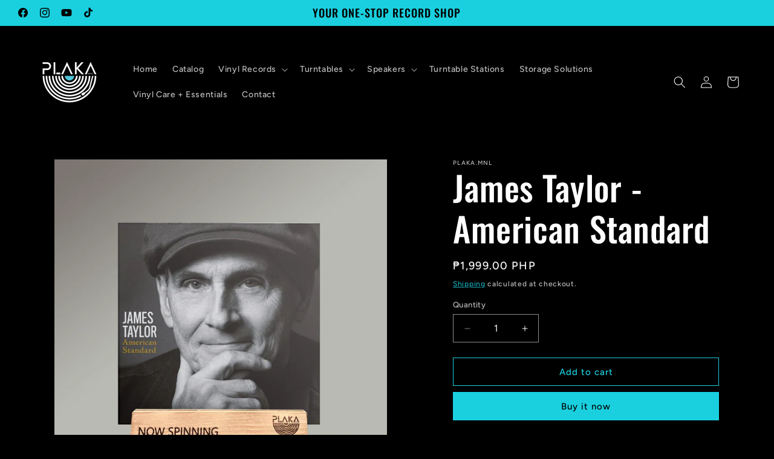

--- FILE ---
content_type: text/html; charset=utf-8
request_url: https://plakamnl.com/products/james-taylor-american-standard
body_size: 28273
content:
<!doctype html>
<html class="js" lang="en">
  <head>
    <meta charset="utf-8">
    <meta http-equiv="X-UA-Compatible" content="IE=edge">
    <meta name="viewport" content="width=device-width,initial-scale=1">
    <meta name="theme-color" content="">
    <link rel="canonical" href="https://plakamnl.com/products/james-taylor-american-standard"><link rel="icon" type="image/png" href="//plakamnl.com/cdn/shop/files/favicon-32x32_a90c309d-c908-4beb-bef0-4c049d757851.png?crop=center&height=32&v=1677129110&width=32"><link rel="preconnect" href="https://fonts.shopifycdn.com" crossorigin><title>
      James Taylor - American Standard
 &ndash;  Plaka.MNL</title>

    
      <meta name="description" content="James Taylor - American Standard It takes an extraordinary artist to re-imagine some of the most beloved songs of the 20th century and make them completely their own. And that&#39;s precisely what James Taylor has accomplished with his brand-new album, American Standard. Recalling the best of James&#39; early work, he infuses ">
    

    

<meta property="og:site_name" content=" Plaka.MNL">
<meta property="og:url" content="https://plakamnl.com/products/james-taylor-american-standard">
<meta property="og:title" content="James Taylor - American Standard">
<meta property="og:type" content="product">
<meta property="og:description" content="James Taylor - American Standard It takes an extraordinary artist to re-imagine some of the most beloved songs of the 20th century and make them completely their own. And that&#39;s precisely what James Taylor has accomplished with his brand-new album, American Standard. Recalling the best of James&#39; early work, he infuses "><meta property="og:image" content="http://plakamnl.com/cdn/shop/products/image_9e5f5669-b7a9-49c0-b9bb-f934245bd75c.jpg?v=1677661797">
  <meta property="og:image:secure_url" content="https://plakamnl.com/cdn/shop/products/image_9e5f5669-b7a9-49c0-b9bb-f934245bd75c.jpg?v=1677661797">
  <meta property="og:image:width" content="3000">
  <meta property="og:image:height" content="3000"><meta property="og:price:amount" content="1,999.00">
  <meta property="og:price:currency" content="PHP"><meta name="twitter:card" content="summary_large_image">
<meta name="twitter:title" content="James Taylor - American Standard">
<meta name="twitter:description" content="James Taylor - American Standard It takes an extraordinary artist to re-imagine some of the most beloved songs of the 20th century and make them completely their own. And that&#39;s precisely what James Taylor has accomplished with his brand-new album, American Standard. Recalling the best of James&#39; early work, he infuses ">


    <script src="//plakamnl.com/cdn/shop/t/19/assets/constants.js?v=132983761750457495441768566994" defer="defer"></script>
    <script src="//plakamnl.com/cdn/shop/t/19/assets/pubsub.js?v=25310214064522200911768566994" defer="defer"></script>
    <script src="//plakamnl.com/cdn/shop/t/19/assets/global.js?v=7301445359237545521768566994" defer="defer"></script>
    <script src="//plakamnl.com/cdn/shop/t/19/assets/details-disclosure.js?v=13653116266235556501768566994" defer="defer"></script>
    <script src="//plakamnl.com/cdn/shop/t/19/assets/details-modal.js?v=25581673532751508451768566994" defer="defer"></script>
    <script src="//plakamnl.com/cdn/shop/t/19/assets/search-form.js?v=133129549252120666541768566994" defer="defer"></script><script>window.performance && window.performance.mark && window.performance.mark('shopify.content_for_header.start');</script><meta name="facebook-domain-verification" content="0q4po2mjain7zqz5dfj2dro04dzn8u">
<meta id="shopify-digital-wallet" name="shopify-digital-wallet" content="/70229721403/digital_wallets/dialog">
<link rel="alternate" type="application/json+oembed" href="https://plakamnl.com/products/james-taylor-american-standard.oembed">
<script async="async" src="/checkouts/internal/preloads.js?locale=en-PH"></script>
<script id="shopify-features" type="application/json">{"accessToken":"3bae4d7eb29600c5a97e33619d3ccb57","betas":["rich-media-storefront-analytics"],"domain":"plakamnl.com","predictiveSearch":true,"shopId":70229721403,"locale":"en"}</script>
<script>var Shopify = Shopify || {};
Shopify.shop = "vinyl-1-2.myshopify.com";
Shopify.locale = "en";
Shopify.currency = {"active":"PHP","rate":"1.0"};
Shopify.country = "PH";
Shopify.theme = {"name":"Updated Ride 15.4","id":180988084539,"schema_name":"Ride","schema_version":"15.4.0","theme_store_id":1500,"role":"main"};
Shopify.theme.handle = "null";
Shopify.theme.style = {"id":null,"handle":null};
Shopify.cdnHost = "plakamnl.com/cdn";
Shopify.routes = Shopify.routes || {};
Shopify.routes.root = "/";</script>
<script type="module">!function(o){(o.Shopify=o.Shopify||{}).modules=!0}(window);</script>
<script>!function(o){function n(){var o=[];function n(){o.push(Array.prototype.slice.apply(arguments))}return n.q=o,n}var t=o.Shopify=o.Shopify||{};t.loadFeatures=n(),t.autoloadFeatures=n()}(window);</script>
<script id="shop-js-analytics" type="application/json">{"pageType":"product"}</script>
<script defer="defer" async type="module" src="//plakamnl.com/cdn/shopifycloud/shop-js/modules/v2/client.init-shop-cart-sync_C5BV16lS.en.esm.js"></script>
<script defer="defer" async type="module" src="//plakamnl.com/cdn/shopifycloud/shop-js/modules/v2/chunk.common_CygWptCX.esm.js"></script>
<script type="module">
  await import("//plakamnl.com/cdn/shopifycloud/shop-js/modules/v2/client.init-shop-cart-sync_C5BV16lS.en.esm.js");
await import("//plakamnl.com/cdn/shopifycloud/shop-js/modules/v2/chunk.common_CygWptCX.esm.js");

  window.Shopify.SignInWithShop?.initShopCartSync?.({"fedCMEnabled":true,"windoidEnabled":true});

</script>
<script>(function() {
  var isLoaded = false;
  function asyncLoad() {
    if (isLoaded) return;
    isLoaded = true;
    var urls = ["https:\/\/cdn.chaty.app\/pixel.js?id=mLZxiI0m\u0026shop=vinyl-1-2.myshopify.com","https:\/\/script.pop-convert.com\/new-micro\/production.pc.min.js?unique_id=vinyl-1-2.myshopify.com\u0026shop=vinyl-1-2.myshopify.com","https:\/\/cdn.s3.pop-convert.com\/pcjs.production.min.js?unique_id=vinyl-1-2.myshopify.com\u0026shop=vinyl-1-2.myshopify.com"];
    for (var i = 0; i < urls.length; i++) {
      var s = document.createElement('script');
      s.type = 'text/javascript';
      s.async = true;
      s.src = urls[i];
      var x = document.getElementsByTagName('script')[0];
      x.parentNode.insertBefore(s, x);
    }
  };
  if(window.attachEvent) {
    window.attachEvent('onload', asyncLoad);
  } else {
    window.addEventListener('load', asyncLoad, false);
  }
})();</script>
<script id="__st">var __st={"a":70229721403,"offset":28800,"reqid":"fb78ab23-742d-4a32-9d47-abb8f37b5057-1768775365","pageurl":"plakamnl.com\/products\/james-taylor-american-standard","u":"91e7268febd1","p":"product","rtyp":"product","rid":8176883237179};</script>
<script>window.ShopifyPaypalV4VisibilityTracking = true;</script>
<script id="captcha-bootstrap">!function(){'use strict';const t='contact',e='account',n='new_comment',o=[[t,t],['blogs',n],['comments',n],[t,'customer']],c=[[e,'customer_login'],[e,'guest_login'],[e,'recover_customer_password'],[e,'create_customer']],r=t=>t.map((([t,e])=>`form[action*='/${t}']:not([data-nocaptcha='true']) input[name='form_type'][value='${e}']`)).join(','),a=t=>()=>t?[...document.querySelectorAll(t)].map((t=>t.form)):[];function s(){const t=[...o],e=r(t);return a(e)}const i='password',u='form_key',d=['recaptcha-v3-token','g-recaptcha-response','h-captcha-response',i],f=()=>{try{return window.sessionStorage}catch{return}},m='__shopify_v',_=t=>t.elements[u];function p(t,e,n=!1){try{const o=window.sessionStorage,c=JSON.parse(o.getItem(e)),{data:r}=function(t){const{data:e,action:n}=t;return t[m]||n?{data:e,action:n}:{data:t,action:n}}(c);for(const[e,n]of Object.entries(r))t.elements[e]&&(t.elements[e].value=n);n&&o.removeItem(e)}catch(o){console.error('form repopulation failed',{error:o})}}const l='form_type',E='cptcha';function T(t){t.dataset[E]=!0}const w=window,h=w.document,L='Shopify',v='ce_forms',y='captcha';let A=!1;((t,e)=>{const n=(g='f06e6c50-85a8-45c8-87d0-21a2b65856fe',I='https://cdn.shopify.com/shopifycloud/storefront-forms-hcaptcha/ce_storefront_forms_captcha_hcaptcha.v1.5.2.iife.js',D={infoText:'Protected by hCaptcha',privacyText:'Privacy',termsText:'Terms'},(t,e,n)=>{const o=w[L][v],c=o.bindForm;if(c)return c(t,g,e,D).then(n);var r;o.q.push([[t,g,e,D],n]),r=I,A||(h.body.append(Object.assign(h.createElement('script'),{id:'captcha-provider',async:!0,src:r})),A=!0)});var g,I,D;w[L]=w[L]||{},w[L][v]=w[L][v]||{},w[L][v].q=[],w[L][y]=w[L][y]||{},w[L][y].protect=function(t,e){n(t,void 0,e),T(t)},Object.freeze(w[L][y]),function(t,e,n,w,h,L){const[v,y,A,g]=function(t,e,n){const i=e?o:[],u=t?c:[],d=[...i,...u],f=r(d),m=r(i),_=r(d.filter((([t,e])=>n.includes(e))));return[a(f),a(m),a(_),s()]}(w,h,L),I=t=>{const e=t.target;return e instanceof HTMLFormElement?e:e&&e.form},D=t=>v().includes(t);t.addEventListener('submit',(t=>{const e=I(t);if(!e)return;const n=D(e)&&!e.dataset.hcaptchaBound&&!e.dataset.recaptchaBound,o=_(e),c=g().includes(e)&&(!o||!o.value);(n||c)&&t.preventDefault(),c&&!n&&(function(t){try{if(!f())return;!function(t){const e=f();if(!e)return;const n=_(t);if(!n)return;const o=n.value;o&&e.removeItem(o)}(t);const e=Array.from(Array(32),(()=>Math.random().toString(36)[2])).join('');!function(t,e){_(t)||t.append(Object.assign(document.createElement('input'),{type:'hidden',name:u})),t.elements[u].value=e}(t,e),function(t,e){const n=f();if(!n)return;const o=[...t.querySelectorAll(`input[type='${i}']`)].map((({name:t})=>t)),c=[...d,...o],r={};for(const[a,s]of new FormData(t).entries())c.includes(a)||(r[a]=s);n.setItem(e,JSON.stringify({[m]:1,action:t.action,data:r}))}(t,e)}catch(e){console.error('failed to persist form',e)}}(e),e.submit())}));const S=(t,e)=>{t&&!t.dataset[E]&&(n(t,e.some((e=>e===t))),T(t))};for(const o of['focusin','change'])t.addEventListener(o,(t=>{const e=I(t);D(e)&&S(e,y())}));const B=e.get('form_key'),M=e.get(l),P=B&&M;t.addEventListener('DOMContentLoaded',(()=>{const t=y();if(P)for(const e of t)e.elements[l].value===M&&p(e,B);[...new Set([...A(),...v().filter((t=>'true'===t.dataset.shopifyCaptcha))])].forEach((e=>S(e,t)))}))}(h,new URLSearchParams(w.location.search),n,t,e,['guest_login'])})(!0,!0)}();</script>
<script integrity="sha256-4kQ18oKyAcykRKYeNunJcIwy7WH5gtpwJnB7kiuLZ1E=" data-source-attribution="shopify.loadfeatures" defer="defer" src="//plakamnl.com/cdn/shopifycloud/storefront/assets/storefront/load_feature-a0a9edcb.js" crossorigin="anonymous"></script>
<script data-source-attribution="shopify.dynamic_checkout.dynamic.init">var Shopify=Shopify||{};Shopify.PaymentButton=Shopify.PaymentButton||{isStorefrontPortableWallets:!0,init:function(){window.Shopify.PaymentButton.init=function(){};var t=document.createElement("script");t.src="https://plakamnl.com/cdn/shopifycloud/portable-wallets/latest/portable-wallets.en.js",t.type="module",document.head.appendChild(t)}};
</script>
<script data-source-attribution="shopify.dynamic_checkout.buyer_consent">
  function portableWalletsHideBuyerConsent(e){var t=document.getElementById("shopify-buyer-consent"),n=document.getElementById("shopify-subscription-policy-button");t&&n&&(t.classList.add("hidden"),t.setAttribute("aria-hidden","true"),n.removeEventListener("click",e))}function portableWalletsShowBuyerConsent(e){var t=document.getElementById("shopify-buyer-consent"),n=document.getElementById("shopify-subscription-policy-button");t&&n&&(t.classList.remove("hidden"),t.removeAttribute("aria-hidden"),n.addEventListener("click",e))}window.Shopify?.PaymentButton&&(window.Shopify.PaymentButton.hideBuyerConsent=portableWalletsHideBuyerConsent,window.Shopify.PaymentButton.showBuyerConsent=portableWalletsShowBuyerConsent);
</script>
<script>
  function portableWalletsCleanup(e){e&&e.src&&console.error("Failed to load portable wallets script "+e.src);var t=document.querySelectorAll("shopify-accelerated-checkout .shopify-payment-button__skeleton, shopify-accelerated-checkout-cart .wallet-cart-button__skeleton"),e=document.getElementById("shopify-buyer-consent");for(let e=0;e<t.length;e++)t[e].remove();e&&e.remove()}function portableWalletsNotLoadedAsModule(e){e instanceof ErrorEvent&&"string"==typeof e.message&&e.message.includes("import.meta")&&"string"==typeof e.filename&&e.filename.includes("portable-wallets")&&(window.removeEventListener("error",portableWalletsNotLoadedAsModule),window.Shopify.PaymentButton.failedToLoad=e,"loading"===document.readyState?document.addEventListener("DOMContentLoaded",window.Shopify.PaymentButton.init):window.Shopify.PaymentButton.init())}window.addEventListener("error",portableWalletsNotLoadedAsModule);
</script>

<script type="module" src="https://plakamnl.com/cdn/shopifycloud/portable-wallets/latest/portable-wallets.en.js" onError="portableWalletsCleanup(this)" crossorigin="anonymous"></script>
<script nomodule>
  document.addEventListener("DOMContentLoaded", portableWalletsCleanup);
</script>

<link id="shopify-accelerated-checkout-styles" rel="stylesheet" media="screen" href="https://plakamnl.com/cdn/shopifycloud/portable-wallets/latest/accelerated-checkout-backwards-compat.css" crossorigin="anonymous">
<style id="shopify-accelerated-checkout-cart">
        #shopify-buyer-consent {
  margin-top: 1em;
  display: inline-block;
  width: 100%;
}

#shopify-buyer-consent.hidden {
  display: none;
}

#shopify-subscription-policy-button {
  background: none;
  border: none;
  padding: 0;
  text-decoration: underline;
  font-size: inherit;
  cursor: pointer;
}

#shopify-subscription-policy-button::before {
  box-shadow: none;
}

      </style>
<script id="sections-script" data-sections="header" defer="defer" src="//plakamnl.com/cdn/shop/t/19/compiled_assets/scripts.js?1344"></script>
<script>window.performance && window.performance.mark && window.performance.mark('shopify.content_for_header.end');</script>


    <style data-shopify>
      @font-face {
  font-family: Figtree;
  font-weight: 500;
  font-style: normal;
  font-display: swap;
  src: url("//plakamnl.com/cdn/fonts/figtree/figtree_n5.3b6b7df38aa5986536945796e1f947445832047c.woff2") format("woff2"),
       url("//plakamnl.com/cdn/fonts/figtree/figtree_n5.f26bf6dcae278b0ed902605f6605fa3338e81dab.woff") format("woff");
}

      @font-face {
  font-family: Figtree;
  font-weight: 700;
  font-style: normal;
  font-display: swap;
  src: url("//plakamnl.com/cdn/fonts/figtree/figtree_n7.2fd9bfe01586148e644724096c9d75e8c7a90e55.woff2") format("woff2"),
       url("//plakamnl.com/cdn/fonts/figtree/figtree_n7.ea05de92d862f9594794ab281c4c3a67501ef5fc.woff") format("woff");
}

      @font-face {
  font-family: Figtree;
  font-weight: 500;
  font-style: italic;
  font-display: swap;
  src: url("//plakamnl.com/cdn/fonts/figtree/figtree_i5.969396f679a62854cf82dbf67acc5721e41351f0.woff2") format("woff2"),
       url("//plakamnl.com/cdn/fonts/figtree/figtree_i5.93bc1cad6c73ca9815f9777c49176dfc9d2890dd.woff") format("woff");
}

      @font-face {
  font-family: Figtree;
  font-weight: 700;
  font-style: italic;
  font-display: swap;
  src: url("//plakamnl.com/cdn/fonts/figtree/figtree_i7.06add7096a6f2ab742e09ec7e498115904eda1fe.woff2") format("woff2"),
       url("//plakamnl.com/cdn/fonts/figtree/figtree_i7.ee584b5fcaccdbb5518c0228158941f8df81b101.woff") format("woff");
}

      @font-face {
  font-family: Oswald;
  font-weight: 500;
  font-style: normal;
  font-display: swap;
  src: url("//plakamnl.com/cdn/fonts/oswald/oswald_n5.8ad4910bfdb43e150746ef7aa67f3553e3abe8e2.woff2") format("woff2"),
       url("//plakamnl.com/cdn/fonts/oswald/oswald_n5.93ee52108163c48c91111cf33b0a57021467b66e.woff") format("woff");
}


      
        :root,
        .color-background-1 {
          --color-background: 0,0,0;
        
          --gradient-background: #000000;
        

        

        --color-foreground: 255,255,255;
        --color-background-contrast: 128,128,128;
        --color-shadow: 255,255,255;
        --color-button: 26,208,223;
        --color-button-text: 0,0,0;
        --color-secondary-button: 0,0,0;
        --color-secondary-button-text: 26,208,223;
        --color-link: 26,208,223;
        --color-badge-foreground: 255,255,255;
        --color-badge-background: 0,0,0;
        --color-badge-border: 255,255,255;
        --payment-terms-background-color: rgb(0 0 0);
      }
      
        
        .color-background-2 {
          --color-background: 0,0,0;
        
          --gradient-background: #000000;
        

        

        --color-foreground: 255,255,255;
        --color-background-contrast: 128,128,128;
        --color-shadow: 255,255,255;
        --color-button: 255,255,255;
        --color-button-text: 0,0,0;
        --color-secondary-button: 0,0,0;
        --color-secondary-button-text: 255,255,255;
        --color-link: 255,255,255;
        --color-badge-foreground: 255,255,255;
        --color-badge-background: 0,0,0;
        --color-badge-border: 255,255,255;
        --payment-terms-background-color: rgb(0 0 0);
      }
      
        
        .color-inverse {
          --color-background: 255,0,0;
        
          --gradient-background: #ff0000;
        

        

        --color-foreground: 255,255,255;
        --color-background-contrast: 128,0,0;
        --color-shadow: 255,255,255;
        --color-button: 0,0,0;
        --color-button-text: 255,255,255;
        --color-secondary-button: 255,0,0;
        --color-secondary-button-text: 0,0,0;
        --color-link: 0,0,0;
        --color-badge-foreground: 255,255,255;
        --color-badge-background: 255,0,0;
        --color-badge-border: 255,255,255;
        --payment-terms-background-color: rgb(255 0 0);
      }
      
        
        .color-accent-1 {
          --color-background: 26,208,223;
        
          --gradient-background: #1ad0df;
        

        

        --color-foreground: 0,0,0;
        --color-background-contrast: 13,101,109;
        --color-shadow: 255,255,255;
        --color-button: 0,0,0;
        --color-button-text: 255,255,255;
        --color-secondary-button: 26,208,223;
        --color-secondary-button-text: 0,0,0;
        --color-link: 0,0,0;
        --color-badge-foreground: 0,0,0;
        --color-badge-background: 26,208,223;
        --color-badge-border: 0,0,0;
        --payment-terms-background-color: rgb(26 208 223);
      }
      
        
        .color-accent-2 {
          --color-background: 26,208,223;
        
          --gradient-background: #1ad0df;
        

        

        --color-foreground: 255,255,255;
        --color-background-contrast: 13,101,109;
        --color-shadow: 255,255,255;
        --color-button: 0,0,0;
        --color-button-text: 0,252,237;
        --color-secondary-button: 26,208,223;
        --color-secondary-button-text: 0,0,0;
        --color-link: 0,0,0;
        --color-badge-foreground: 255,255,255;
        --color-badge-background: 26,208,223;
        --color-badge-border: 255,255,255;
        --payment-terms-background-color: rgb(26 208 223);
      }
      

      body, .color-background-1, .color-background-2, .color-inverse, .color-accent-1, .color-accent-2 {
        color: rgba(var(--color-foreground), 0.75);
        background-color: rgb(var(--color-background));
      }

      :root {
        --font-body-family: Figtree, sans-serif;
        --font-body-style: normal;
        --font-body-weight: 500;
        --font-body-weight-bold: 800;

        --font-heading-family: Oswald, sans-serif;
        --font-heading-style: normal;
        --font-heading-weight: 500;

        --font-body-scale: 1.0;
        --font-heading-scale: 1.4;

        --media-padding: px;
        --media-border-opacity: 0.1;
        --media-border-width: 0px;
        --media-radius: 0px;
        --media-shadow-opacity: 0.0;
        --media-shadow-horizontal-offset: 0px;
        --media-shadow-vertical-offset: 4px;
        --media-shadow-blur-radius: 5px;
        --media-shadow-visible: 0;

        --page-width: 160rem;
        --page-width-margin: 0rem;

        --product-card-image-padding: 0.0rem;
        --product-card-corner-radius: 0.0rem;
        --product-card-text-alignment: left;
        --product-card-border-width: 0.0rem;
        --product-card-border-opacity: 0.1;
        --product-card-shadow-opacity: 0.0;
        --product-card-shadow-visible: 0;
        --product-card-shadow-horizontal-offset: 0.0rem;
        --product-card-shadow-vertical-offset: 0.4rem;
        --product-card-shadow-blur-radius: 0.5rem;

        --collection-card-image-padding: 0.0rem;
        --collection-card-corner-radius: 0.0rem;
        --collection-card-text-alignment: left;
        --collection-card-border-width: 0.0rem;
        --collection-card-border-opacity: 0.1;
        --collection-card-shadow-opacity: 0.0;
        --collection-card-shadow-visible: 0;
        --collection-card-shadow-horizontal-offset: 0.0rem;
        --collection-card-shadow-vertical-offset: 0.4rem;
        --collection-card-shadow-blur-radius: 0.5rem;

        --blog-card-image-padding: 0.0rem;
        --blog-card-corner-radius: 0.0rem;
        --blog-card-text-alignment: left;
        --blog-card-border-width: 0.0rem;
        --blog-card-border-opacity: 0.1;
        --blog-card-shadow-opacity: 0.0;
        --blog-card-shadow-visible: 0;
        --blog-card-shadow-horizontal-offset: 0.0rem;
        --blog-card-shadow-vertical-offset: 0.4rem;
        --blog-card-shadow-blur-radius: 0.5rem;

        --badge-corner-radius: 4.0rem;

        --popup-border-width: 1px;
        --popup-border-opacity: 0.1;
        --popup-corner-radius: 0px;
        --popup-shadow-opacity: 0.0;
        --popup-shadow-horizontal-offset: 0px;
        --popup-shadow-vertical-offset: 4px;
        --popup-shadow-blur-radius: 5px;

        --drawer-border-width: 1px;
        --drawer-border-opacity: 0.1;
        --drawer-shadow-opacity: 0.0;
        --drawer-shadow-horizontal-offset: 0px;
        --drawer-shadow-vertical-offset: 4px;
        --drawer-shadow-blur-radius: 5px;

        --spacing-sections-desktop: 52px;
        --spacing-sections-mobile: 36px;

        --grid-desktop-vertical-spacing: 40px;
        --grid-desktop-horizontal-spacing: 40px;
        --grid-mobile-vertical-spacing: 20px;
        --grid-mobile-horizontal-spacing: 20px;

        --text-boxes-border-opacity: 0.1;
        --text-boxes-border-width: 0px;
        --text-boxes-radius: 0px;
        --text-boxes-shadow-opacity: 0.0;
        --text-boxes-shadow-visible: 0;
        --text-boxes-shadow-horizontal-offset: 0px;
        --text-boxes-shadow-vertical-offset: 4px;
        --text-boxes-shadow-blur-radius: 5px;

        --buttons-radius: 0px;
        --buttons-radius-outset: 0px;
        --buttons-border-width: 1px;
        --buttons-border-opacity: 1.0;
        --buttons-shadow-opacity: 0.0;
        --buttons-shadow-visible: 0;
        --buttons-shadow-horizontal-offset: 0px;
        --buttons-shadow-vertical-offset: 4px;
        --buttons-shadow-blur-radius: 5px;
        --buttons-border-offset: 0px;

        --inputs-radius: 0px;
        --inputs-border-width: 1px;
        --inputs-border-opacity: 0.55;
        --inputs-shadow-opacity: 0.0;
        --inputs-shadow-horizontal-offset: 0px;
        --inputs-margin-offset: 0px;
        --inputs-shadow-vertical-offset: 4px;
        --inputs-shadow-blur-radius: 5px;
        --inputs-radius-outset: 0px;

        --variant-pills-radius: 40px;
        --variant-pills-border-width: 1px;
        --variant-pills-border-opacity: 0.55;
        --variant-pills-shadow-opacity: 0.0;
        --variant-pills-shadow-horizontal-offset: 0px;
        --variant-pills-shadow-vertical-offset: 4px;
        --variant-pills-shadow-blur-radius: 5px;
      }

      *,
      *::before,
      *::after {
        box-sizing: inherit;
      }

      html {
        box-sizing: border-box;
        font-size: calc(var(--font-body-scale) * 62.5%);
        height: 100%;
      }

      body {
        display: grid;
        grid-template-rows: auto auto 1fr auto;
        grid-template-columns: 100%;
        min-height: 100%;
        margin: 0;
        font-size: 1.5rem;
        letter-spacing: 0.06rem;
        line-height: calc(1 + 0.8 / var(--font-body-scale));
        font-family: var(--font-body-family);
        font-style: var(--font-body-style);
        font-weight: var(--font-body-weight);
      }

      @media screen and (min-width: 750px) {
        body {
          font-size: 1.6rem;
        }
      }
    </style>

    <link href="//plakamnl.com/cdn/shop/t/19/assets/base.css?v=159841507637079171801768566994" rel="stylesheet" type="text/css" media="all" />
    <link rel="stylesheet" href="//plakamnl.com/cdn/shop/t/19/assets/component-cart-items.css?v=13033300910818915211768566994" media="print" onload="this.media='all'">
      <link rel="preload" as="font" href="//plakamnl.com/cdn/fonts/figtree/figtree_n5.3b6b7df38aa5986536945796e1f947445832047c.woff2" type="font/woff2" crossorigin>
      

      <link rel="preload" as="font" href="//plakamnl.com/cdn/fonts/oswald/oswald_n5.8ad4910bfdb43e150746ef7aa67f3553e3abe8e2.woff2" type="font/woff2" crossorigin>
      
<link
        rel="stylesheet"
        href="//plakamnl.com/cdn/shop/t/19/assets/component-predictive-search.css?v=118923337488134913561768566994"
        media="print"
        onload="this.media='all'"
      ><script>
      if (Shopify.designMode) {
        document.documentElement.classList.add('shopify-design-mode');
      }
    </script>
  <!-- BEGIN app block: shopify://apps/chaty-chat-buttons-whatsapp/blocks/chaty/0aaf5812-760f-4dd7-be9b-cca564d8200b --><script
  type="text/javascript"
  async="true"
  src="https://cdn.chaty.app/pixel.js?id=&shop="></script>

<!-- END app block --><!-- BEGIN app block: shopify://apps/restock-rooster/blocks/restock-rooster-button/2f682ae2-c8b5-4598-a3ae-4cf8e3ce00af --><script>
  (function () {
    window.backInStock = {};
    window.backInStock.shop = "vinyl-1-2.myshopify.com";

    
      window.backInStock.productLiquidObject = {"id":8176883237179,"title":"James Taylor -  American Standard","handle":"james-taylor-american-standard","description":"\u003cp\u003eJames Taylor - American Standard\u003cbr\u003e\u003cbr\u003e\u003c\/p\u003e\n\u003cp\u003eIt takes an extraordinary artist to re-imagine some of the most beloved songs of the 20th century and make them completely their own. And that's precisely what James Taylor has accomplished with his brand-new album, American Standard. Recalling the best of James' early work, he infuses new sounds and fresh meaning into these timeless works of art. While these 14 carefully chosen interpretations naturally feature James' warm, one-of-a-kind vocal ability and incomparable musicianship, what makes this collection so unique is the inventive way James and his fellow co-producers, longtime collaborator Dave O'Donnell and famed musician John Pizzarelli, approached the project. Unlike most who have tackled similar material, American Standard's beautifully simple, stripped-down arrangements are based on James' skillful acoustic guitar work rather than piano and the affect is mesmerizing.\u003c\/p\u003e\n\u003cp\u003eTrack Listings\u003cbr\u003e1 My Blue Heaven\u003cbr\u003e2 Moon River\u003cbr\u003e3 Teach Me Tonight\u003cbr\u003e4 As Easy as Rolling off a Log\u003cbr\u003e5 Almost Like Being in Love\u003cbr\u003e6 Sit Down You're Rockin' the Boat\u003cbr\u003e7 Nearness of You\u003cbr\u003e8 You've Got To Be Carefully Taught\u003cbr\u003e9 God Bless The Child\u003cbr\u003e10 Pennies From Heaven\u003cbr\u003e11 My Heart Stood Still\u003cbr\u003e12 Ol' Man River\u003cbr\u003e13 (It's Only) a Paper Moon\u003cbr\u003e14 The Surrey With The Fringe on Top\u003c\/p\u003e\n\u003ciframe style=\"border-radius:12px\" src=\"https:\/\/open.spotify.com\/embed\/album\/0wwpYXYdn6MSrWHZv4nyFh?utm_source=generator\" width=\"100%\" height=\"352\" frameborder=\"0\" allowfullscreen=\"\" allow=\"autoplay; clipboard-write; encrypted-media; fullscreen; picture-in-picture\" loading=\"lazy\"\u003e\u003c\/iframe\u003e","published_at":"2023-03-01T17:06:39+08:00","created_at":"2023-03-01T17:06:40+08:00","vendor":"Plaka.MNL","type":"","tags":["Vinyl"],"price":199900,"price_min":199900,"price_max":199900,"available":true,"price_varies":false,"compare_at_price":null,"compare_at_price_min":0,"compare_at_price_max":0,"compare_at_price_varies":false,"variants":[{"id":44560369058107,"title":"Default Title","option1":"Default Title","option2":null,"option3":null,"sku":"","requires_shipping":true,"taxable":false,"featured_image":null,"available":true,"name":"James Taylor -  American Standard","public_title":null,"options":["Default Title"],"price":199900,"weight":500,"compare_at_price":null,"inventory_management":"shopify","barcode":"","requires_selling_plan":false,"selling_plan_allocations":[]}],"images":["\/\/plakamnl.com\/cdn\/shop\/products\/image_9e5f5669-b7a9-49c0-b9bb-f934245bd75c.jpg?v=1677661797"],"featured_image":"\/\/plakamnl.com\/cdn\/shop\/products\/image_9e5f5669-b7a9-49c0-b9bb-f934245bd75c.jpg?v=1677661797","options":["Title"],"media":[{"alt":null,"id":33165664256315,"position":1,"preview_image":{"aspect_ratio":1.0,"height":3000,"width":3000,"src":"\/\/plakamnl.com\/cdn\/shop\/products\/image_9e5f5669-b7a9-49c0-b9bb-f934245bd75c.jpg?v=1677661797"},"aspect_ratio":1.0,"height":3000,"media_type":"image","src":"\/\/plakamnl.com\/cdn\/shop\/products\/image_9e5f5669-b7a9-49c0-b9bb-f934245bd75c.jpg?v=1677661797","width":3000}],"requires_selling_plan":false,"selling_plan_groups":[],"content":"\u003cp\u003eJames Taylor - American Standard\u003cbr\u003e\u003cbr\u003e\u003c\/p\u003e\n\u003cp\u003eIt takes an extraordinary artist to re-imagine some of the most beloved songs of the 20th century and make them completely their own. And that's precisely what James Taylor has accomplished with his brand-new album, American Standard. Recalling the best of James' early work, he infuses new sounds and fresh meaning into these timeless works of art. While these 14 carefully chosen interpretations naturally feature James' warm, one-of-a-kind vocal ability and incomparable musicianship, what makes this collection so unique is the inventive way James and his fellow co-producers, longtime collaborator Dave O'Donnell and famed musician John Pizzarelli, approached the project. Unlike most who have tackled similar material, American Standard's beautifully simple, stripped-down arrangements are based on James' skillful acoustic guitar work rather than piano and the affect is mesmerizing.\u003c\/p\u003e\n\u003cp\u003eTrack Listings\u003cbr\u003e1 My Blue Heaven\u003cbr\u003e2 Moon River\u003cbr\u003e3 Teach Me Tonight\u003cbr\u003e4 As Easy as Rolling off a Log\u003cbr\u003e5 Almost Like Being in Love\u003cbr\u003e6 Sit Down You're Rockin' the Boat\u003cbr\u003e7 Nearness of You\u003cbr\u003e8 You've Got To Be Carefully Taught\u003cbr\u003e9 God Bless The Child\u003cbr\u003e10 Pennies From Heaven\u003cbr\u003e11 My Heart Stood Still\u003cbr\u003e12 Ol' Man River\u003cbr\u003e13 (It's Only) a Paper Moon\u003cbr\u003e14 The Surrey With The Fringe on Top\u003c\/p\u003e\n\u003ciframe style=\"border-radius:12px\" src=\"https:\/\/open.spotify.com\/embed\/album\/0wwpYXYdn6MSrWHZv4nyFh?utm_source=generator\" width=\"100%\" height=\"352\" frameborder=\"0\" allowfullscreen=\"\" allow=\"autoplay; clipboard-write; encrypted-media; fullscreen; picture-in-picture\" loading=\"lazy\"\u003e\u003c\/iframe\u003e"};
      window.backInStock.productLiquidObject.variants_count = 1;

      
      window.backInStock.productLiquidObject.variantsExtraDetails = [
        
          {
            "id": 44560369058107,
            "title": "Default Title",
            "available": true,
            "inventory_management": "shopify",
            "inventory_policy": "deny",
            "inventory_quantity": 1,
            "store_availabilities": [{"error":"json not allowed for this object"}]
          }
        
      ];
    

    
  })();
</script>

<script type="module" src="https://cdn.shopify.com/extensions/019b4b66-0b8f-71d3-9d32-2b751eaa29fb/restockrooster-109/assets/main.js" defer></script>

<!-- Preload CSS using Shopify's built-in filter -->
<link href="//cdn.shopify.com/extensions/019b4b66-0b8f-71d3-9d32-2b751eaa29fb/restockrooster-109/assets/back-in-stock.min.css" rel="stylesheet" type="text/css" media="all" />


<!-- END app block --><link href="https://monorail-edge.shopifysvc.com" rel="dns-prefetch">
<script>(function(){if ("sendBeacon" in navigator && "performance" in window) {try {var session_token_from_headers = performance.getEntriesByType('navigation')[0].serverTiming.find(x => x.name == '_s').description;} catch {var session_token_from_headers = undefined;}var session_cookie_matches = document.cookie.match(/_shopify_s=([^;]*)/);var session_token_from_cookie = session_cookie_matches && session_cookie_matches.length === 2 ? session_cookie_matches[1] : "";var session_token = session_token_from_headers || session_token_from_cookie || "";function handle_abandonment_event(e) {var entries = performance.getEntries().filter(function(entry) {return /monorail-edge.shopifysvc.com/.test(entry.name);});if (!window.abandonment_tracked && entries.length === 0) {window.abandonment_tracked = true;var currentMs = Date.now();var navigation_start = performance.timing.navigationStart;var payload = {shop_id: 70229721403,url: window.location.href,navigation_start,duration: currentMs - navigation_start,session_token,page_type: "product"};window.navigator.sendBeacon("https://monorail-edge.shopifysvc.com/v1/produce", JSON.stringify({schema_id: "online_store_buyer_site_abandonment/1.1",payload: payload,metadata: {event_created_at_ms: currentMs,event_sent_at_ms: currentMs}}));}}window.addEventListener('pagehide', handle_abandonment_event);}}());</script>
<script id="web-pixels-manager-setup">(function e(e,d,r,n,o){if(void 0===o&&(o={}),!Boolean(null===(a=null===(i=window.Shopify)||void 0===i?void 0:i.analytics)||void 0===a?void 0:a.replayQueue)){var i,a;window.Shopify=window.Shopify||{};var t=window.Shopify;t.analytics=t.analytics||{};var s=t.analytics;s.replayQueue=[],s.publish=function(e,d,r){return s.replayQueue.push([e,d,r]),!0};try{self.performance.mark("wpm:start")}catch(e){}var l=function(){var e={modern:/Edge?\/(1{2}[4-9]|1[2-9]\d|[2-9]\d{2}|\d{4,})\.\d+(\.\d+|)|Firefox\/(1{2}[4-9]|1[2-9]\d|[2-9]\d{2}|\d{4,})\.\d+(\.\d+|)|Chrom(ium|e)\/(9{2}|\d{3,})\.\d+(\.\d+|)|(Maci|X1{2}).+ Version\/(15\.\d+|(1[6-9]|[2-9]\d|\d{3,})\.\d+)([,.]\d+|)( \(\w+\)|)( Mobile\/\w+|) Safari\/|Chrome.+OPR\/(9{2}|\d{3,})\.\d+\.\d+|(CPU[ +]OS|iPhone[ +]OS|CPU[ +]iPhone|CPU IPhone OS|CPU iPad OS)[ +]+(15[._]\d+|(1[6-9]|[2-9]\d|\d{3,})[._]\d+)([._]\d+|)|Android:?[ /-](13[3-9]|1[4-9]\d|[2-9]\d{2}|\d{4,})(\.\d+|)(\.\d+|)|Android.+Firefox\/(13[5-9]|1[4-9]\d|[2-9]\d{2}|\d{4,})\.\d+(\.\d+|)|Android.+Chrom(ium|e)\/(13[3-9]|1[4-9]\d|[2-9]\d{2}|\d{4,})\.\d+(\.\d+|)|SamsungBrowser\/([2-9]\d|\d{3,})\.\d+/,legacy:/Edge?\/(1[6-9]|[2-9]\d|\d{3,})\.\d+(\.\d+|)|Firefox\/(5[4-9]|[6-9]\d|\d{3,})\.\d+(\.\d+|)|Chrom(ium|e)\/(5[1-9]|[6-9]\d|\d{3,})\.\d+(\.\d+|)([\d.]+$|.*Safari\/(?![\d.]+ Edge\/[\d.]+$))|(Maci|X1{2}).+ Version\/(10\.\d+|(1[1-9]|[2-9]\d|\d{3,})\.\d+)([,.]\d+|)( \(\w+\)|)( Mobile\/\w+|) Safari\/|Chrome.+OPR\/(3[89]|[4-9]\d|\d{3,})\.\d+\.\d+|(CPU[ +]OS|iPhone[ +]OS|CPU[ +]iPhone|CPU IPhone OS|CPU iPad OS)[ +]+(10[._]\d+|(1[1-9]|[2-9]\d|\d{3,})[._]\d+)([._]\d+|)|Android:?[ /-](13[3-9]|1[4-9]\d|[2-9]\d{2}|\d{4,})(\.\d+|)(\.\d+|)|Mobile Safari.+OPR\/([89]\d|\d{3,})\.\d+\.\d+|Android.+Firefox\/(13[5-9]|1[4-9]\d|[2-9]\d{2}|\d{4,})\.\d+(\.\d+|)|Android.+Chrom(ium|e)\/(13[3-9]|1[4-9]\d|[2-9]\d{2}|\d{4,})\.\d+(\.\d+|)|Android.+(UC? ?Browser|UCWEB|U3)[ /]?(15\.([5-9]|\d{2,})|(1[6-9]|[2-9]\d|\d{3,})\.\d+)\.\d+|SamsungBrowser\/(5\.\d+|([6-9]|\d{2,})\.\d+)|Android.+MQ{2}Browser\/(14(\.(9|\d{2,})|)|(1[5-9]|[2-9]\d|\d{3,})(\.\d+|))(\.\d+|)|K[Aa][Ii]OS\/(3\.\d+|([4-9]|\d{2,})\.\d+)(\.\d+|)/},d=e.modern,r=e.legacy,n=navigator.userAgent;return n.match(d)?"modern":n.match(r)?"legacy":"unknown"}(),u="modern"===l?"modern":"legacy",c=(null!=n?n:{modern:"",legacy:""})[u],f=function(e){return[e.baseUrl,"/wpm","/b",e.hashVersion,"modern"===e.buildTarget?"m":"l",".js"].join("")}({baseUrl:d,hashVersion:r,buildTarget:u}),m=function(e){var d=e.version,r=e.bundleTarget,n=e.surface,o=e.pageUrl,i=e.monorailEndpoint;return{emit:function(e){var a=e.status,t=e.errorMsg,s=(new Date).getTime(),l=JSON.stringify({metadata:{event_sent_at_ms:s},events:[{schema_id:"web_pixels_manager_load/3.1",payload:{version:d,bundle_target:r,page_url:o,status:a,surface:n,error_msg:t},metadata:{event_created_at_ms:s}}]});if(!i)return console&&console.warn&&console.warn("[Web Pixels Manager] No Monorail endpoint provided, skipping logging."),!1;try{return self.navigator.sendBeacon.bind(self.navigator)(i,l)}catch(e){}var u=new XMLHttpRequest;try{return u.open("POST",i,!0),u.setRequestHeader("Content-Type","text/plain"),u.send(l),!0}catch(e){return console&&console.warn&&console.warn("[Web Pixels Manager] Got an unhandled error while logging to Monorail."),!1}}}}({version:r,bundleTarget:l,surface:e.surface,pageUrl:self.location.href,monorailEndpoint:e.monorailEndpoint});try{o.browserTarget=l,function(e){var d=e.src,r=e.async,n=void 0===r||r,o=e.onload,i=e.onerror,a=e.sri,t=e.scriptDataAttributes,s=void 0===t?{}:t,l=document.createElement("script"),u=document.querySelector("head"),c=document.querySelector("body");if(l.async=n,l.src=d,a&&(l.integrity=a,l.crossOrigin="anonymous"),s)for(var f in s)if(Object.prototype.hasOwnProperty.call(s,f))try{l.dataset[f]=s[f]}catch(e){}if(o&&l.addEventListener("load",o),i&&l.addEventListener("error",i),u)u.appendChild(l);else{if(!c)throw new Error("Did not find a head or body element to append the script");c.appendChild(l)}}({src:f,async:!0,onload:function(){if(!function(){var e,d;return Boolean(null===(d=null===(e=window.Shopify)||void 0===e?void 0:e.analytics)||void 0===d?void 0:d.initialized)}()){var d=window.webPixelsManager.init(e)||void 0;if(d){var r=window.Shopify.analytics;r.replayQueue.forEach((function(e){var r=e[0],n=e[1],o=e[2];d.publishCustomEvent(r,n,o)})),r.replayQueue=[],r.publish=d.publishCustomEvent,r.visitor=d.visitor,r.initialized=!0}}},onerror:function(){return m.emit({status:"failed",errorMsg:"".concat(f," has failed to load")})},sri:function(e){var d=/^sha384-[A-Za-z0-9+/=]+$/;return"string"==typeof e&&d.test(e)}(c)?c:"",scriptDataAttributes:o}),m.emit({status:"loading"})}catch(e){m.emit({status:"failed",errorMsg:(null==e?void 0:e.message)||"Unknown error"})}}})({shopId: 70229721403,storefrontBaseUrl: "https://plakamnl.com",extensionsBaseUrl: "https://extensions.shopifycdn.com/cdn/shopifycloud/web-pixels-manager",monorailEndpoint: "https://monorail-edge.shopifysvc.com/unstable/produce_batch",surface: "storefront-renderer",enabledBetaFlags: ["2dca8a86"],webPixelsConfigList: [{"id":"354451771","configuration":"{\"pixel_id\":\"765766968468762\",\"pixel_type\":\"facebook_pixel\",\"metaapp_system_user_token\":\"-\"}","eventPayloadVersion":"v1","runtimeContext":"OPEN","scriptVersion":"ca16bc87fe92b6042fbaa3acc2fbdaa6","type":"APP","apiClientId":2329312,"privacyPurposes":["ANALYTICS","MARKETING","SALE_OF_DATA"],"dataSharingAdjustments":{"protectedCustomerApprovalScopes":["read_customer_address","read_customer_email","read_customer_name","read_customer_personal_data","read_customer_phone"]}},{"id":"shopify-app-pixel","configuration":"{}","eventPayloadVersion":"v1","runtimeContext":"STRICT","scriptVersion":"0450","apiClientId":"shopify-pixel","type":"APP","privacyPurposes":["ANALYTICS","MARKETING"]},{"id":"shopify-custom-pixel","eventPayloadVersion":"v1","runtimeContext":"LAX","scriptVersion":"0450","apiClientId":"shopify-pixel","type":"CUSTOM","privacyPurposes":["ANALYTICS","MARKETING"]}],isMerchantRequest: false,initData: {"shop":{"name":" Plaka.MNL","paymentSettings":{"currencyCode":"PHP"},"myshopifyDomain":"vinyl-1-2.myshopify.com","countryCode":"PH","storefrontUrl":"https:\/\/plakamnl.com"},"customer":null,"cart":null,"checkout":null,"productVariants":[{"price":{"amount":1999.0,"currencyCode":"PHP"},"product":{"title":"James Taylor -  American Standard","vendor":"Plaka.MNL","id":"8176883237179","untranslatedTitle":"James Taylor -  American Standard","url":"\/products\/james-taylor-american-standard","type":""},"id":"44560369058107","image":{"src":"\/\/plakamnl.com\/cdn\/shop\/products\/image_9e5f5669-b7a9-49c0-b9bb-f934245bd75c.jpg?v=1677661797"},"sku":"","title":"Default Title","untranslatedTitle":"Default Title"}],"purchasingCompany":null},},"https://plakamnl.com/cdn","fcfee988w5aeb613cpc8e4bc33m6693e112",{"modern":"","legacy":""},{"shopId":"70229721403","storefrontBaseUrl":"https:\/\/plakamnl.com","extensionBaseUrl":"https:\/\/extensions.shopifycdn.com\/cdn\/shopifycloud\/web-pixels-manager","surface":"storefront-renderer","enabledBetaFlags":"[\"2dca8a86\"]","isMerchantRequest":"false","hashVersion":"fcfee988w5aeb613cpc8e4bc33m6693e112","publish":"custom","events":"[[\"page_viewed\",{}],[\"product_viewed\",{\"productVariant\":{\"price\":{\"amount\":1999.0,\"currencyCode\":\"PHP\"},\"product\":{\"title\":\"James Taylor -  American Standard\",\"vendor\":\"Plaka.MNL\",\"id\":\"8176883237179\",\"untranslatedTitle\":\"James Taylor -  American Standard\",\"url\":\"\/products\/james-taylor-american-standard\",\"type\":\"\"},\"id\":\"44560369058107\",\"image\":{\"src\":\"\/\/plakamnl.com\/cdn\/shop\/products\/image_9e5f5669-b7a9-49c0-b9bb-f934245bd75c.jpg?v=1677661797\"},\"sku\":\"\",\"title\":\"Default Title\",\"untranslatedTitle\":\"Default Title\"}}]]"});</script><script>
  window.ShopifyAnalytics = window.ShopifyAnalytics || {};
  window.ShopifyAnalytics.meta = window.ShopifyAnalytics.meta || {};
  window.ShopifyAnalytics.meta.currency = 'PHP';
  var meta = {"product":{"id":8176883237179,"gid":"gid:\/\/shopify\/Product\/8176883237179","vendor":"Plaka.MNL","type":"","handle":"james-taylor-american-standard","variants":[{"id":44560369058107,"price":199900,"name":"James Taylor -  American Standard","public_title":null,"sku":""}],"remote":false},"page":{"pageType":"product","resourceType":"product","resourceId":8176883237179,"requestId":"fb78ab23-742d-4a32-9d47-abb8f37b5057-1768775365"}};
  for (var attr in meta) {
    window.ShopifyAnalytics.meta[attr] = meta[attr];
  }
</script>
<script class="analytics">
  (function () {
    var customDocumentWrite = function(content) {
      var jquery = null;

      if (window.jQuery) {
        jquery = window.jQuery;
      } else if (window.Checkout && window.Checkout.$) {
        jquery = window.Checkout.$;
      }

      if (jquery) {
        jquery('body').append(content);
      }
    };

    var hasLoggedConversion = function(token) {
      if (token) {
        return document.cookie.indexOf('loggedConversion=' + token) !== -1;
      }
      return false;
    }

    var setCookieIfConversion = function(token) {
      if (token) {
        var twoMonthsFromNow = new Date(Date.now());
        twoMonthsFromNow.setMonth(twoMonthsFromNow.getMonth() + 2);

        document.cookie = 'loggedConversion=' + token + '; expires=' + twoMonthsFromNow;
      }
    }

    var trekkie = window.ShopifyAnalytics.lib = window.trekkie = window.trekkie || [];
    if (trekkie.integrations) {
      return;
    }
    trekkie.methods = [
      'identify',
      'page',
      'ready',
      'track',
      'trackForm',
      'trackLink'
    ];
    trekkie.factory = function(method) {
      return function() {
        var args = Array.prototype.slice.call(arguments);
        args.unshift(method);
        trekkie.push(args);
        return trekkie;
      };
    };
    for (var i = 0; i < trekkie.methods.length; i++) {
      var key = trekkie.methods[i];
      trekkie[key] = trekkie.factory(key);
    }
    trekkie.load = function(config) {
      trekkie.config = config || {};
      trekkie.config.initialDocumentCookie = document.cookie;
      var first = document.getElementsByTagName('script')[0];
      var script = document.createElement('script');
      script.type = 'text/javascript';
      script.onerror = function(e) {
        var scriptFallback = document.createElement('script');
        scriptFallback.type = 'text/javascript';
        scriptFallback.onerror = function(error) {
                var Monorail = {
      produce: function produce(monorailDomain, schemaId, payload) {
        var currentMs = new Date().getTime();
        var event = {
          schema_id: schemaId,
          payload: payload,
          metadata: {
            event_created_at_ms: currentMs,
            event_sent_at_ms: currentMs
          }
        };
        return Monorail.sendRequest("https://" + monorailDomain + "/v1/produce", JSON.stringify(event));
      },
      sendRequest: function sendRequest(endpointUrl, payload) {
        // Try the sendBeacon API
        if (window && window.navigator && typeof window.navigator.sendBeacon === 'function' && typeof window.Blob === 'function' && !Monorail.isIos12()) {
          var blobData = new window.Blob([payload], {
            type: 'text/plain'
          });

          if (window.navigator.sendBeacon(endpointUrl, blobData)) {
            return true;
          } // sendBeacon was not successful

        } // XHR beacon

        var xhr = new XMLHttpRequest();

        try {
          xhr.open('POST', endpointUrl);
          xhr.setRequestHeader('Content-Type', 'text/plain');
          xhr.send(payload);
        } catch (e) {
          console.log(e);
        }

        return false;
      },
      isIos12: function isIos12() {
        return window.navigator.userAgent.lastIndexOf('iPhone; CPU iPhone OS 12_') !== -1 || window.navigator.userAgent.lastIndexOf('iPad; CPU OS 12_') !== -1;
      }
    };
    Monorail.produce('monorail-edge.shopifysvc.com',
      'trekkie_storefront_load_errors/1.1',
      {shop_id: 70229721403,
      theme_id: 180988084539,
      app_name: "storefront",
      context_url: window.location.href,
      source_url: "//plakamnl.com/cdn/s/trekkie.storefront.cd680fe47e6c39ca5d5df5f0a32d569bc48c0f27.min.js"});

        };
        scriptFallback.async = true;
        scriptFallback.src = '//plakamnl.com/cdn/s/trekkie.storefront.cd680fe47e6c39ca5d5df5f0a32d569bc48c0f27.min.js';
        first.parentNode.insertBefore(scriptFallback, first);
      };
      script.async = true;
      script.src = '//plakamnl.com/cdn/s/trekkie.storefront.cd680fe47e6c39ca5d5df5f0a32d569bc48c0f27.min.js';
      first.parentNode.insertBefore(script, first);
    };
    trekkie.load(
      {"Trekkie":{"appName":"storefront","development":false,"defaultAttributes":{"shopId":70229721403,"isMerchantRequest":null,"themeId":180988084539,"themeCityHash":"1018110976704755996","contentLanguage":"en","currency":"PHP","eventMetadataId":"27508016-4616-4982-bfe5-465bfad222cc"},"isServerSideCookieWritingEnabled":true,"monorailRegion":"shop_domain","enabledBetaFlags":["65f19447"]},"Session Attribution":{},"S2S":{"facebookCapiEnabled":true,"source":"trekkie-storefront-renderer","apiClientId":580111}}
    );

    var loaded = false;
    trekkie.ready(function() {
      if (loaded) return;
      loaded = true;

      window.ShopifyAnalytics.lib = window.trekkie;

      var originalDocumentWrite = document.write;
      document.write = customDocumentWrite;
      try { window.ShopifyAnalytics.merchantGoogleAnalytics.call(this); } catch(error) {};
      document.write = originalDocumentWrite;

      window.ShopifyAnalytics.lib.page(null,{"pageType":"product","resourceType":"product","resourceId":8176883237179,"requestId":"fb78ab23-742d-4a32-9d47-abb8f37b5057-1768775365","shopifyEmitted":true});

      var match = window.location.pathname.match(/checkouts\/(.+)\/(thank_you|post_purchase)/)
      var token = match? match[1]: undefined;
      if (!hasLoggedConversion(token)) {
        setCookieIfConversion(token);
        window.ShopifyAnalytics.lib.track("Viewed Product",{"currency":"PHP","variantId":44560369058107,"productId":8176883237179,"productGid":"gid:\/\/shopify\/Product\/8176883237179","name":"James Taylor -  American Standard","price":"1999.00","sku":"","brand":"Plaka.MNL","variant":null,"category":"","nonInteraction":true,"remote":false},undefined,undefined,{"shopifyEmitted":true});
      window.ShopifyAnalytics.lib.track("monorail:\/\/trekkie_storefront_viewed_product\/1.1",{"currency":"PHP","variantId":44560369058107,"productId":8176883237179,"productGid":"gid:\/\/shopify\/Product\/8176883237179","name":"James Taylor -  American Standard","price":"1999.00","sku":"","brand":"Plaka.MNL","variant":null,"category":"","nonInteraction":true,"remote":false,"referer":"https:\/\/plakamnl.com\/products\/james-taylor-american-standard"});
      }
    });


        var eventsListenerScript = document.createElement('script');
        eventsListenerScript.async = true;
        eventsListenerScript.src = "//plakamnl.com/cdn/shopifycloud/storefront/assets/shop_events_listener-3da45d37.js";
        document.getElementsByTagName('head')[0].appendChild(eventsListenerScript);

})();</script>
<script
  defer
  src="https://plakamnl.com/cdn/shopifycloud/perf-kit/shopify-perf-kit-3.0.4.min.js"
  data-application="storefront-renderer"
  data-shop-id="70229721403"
  data-render-region="gcp-us-central1"
  data-page-type="product"
  data-theme-instance-id="180988084539"
  data-theme-name="Ride"
  data-theme-version="15.4.0"
  data-monorail-region="shop_domain"
  data-resource-timing-sampling-rate="10"
  data-shs="true"
  data-shs-beacon="true"
  data-shs-export-with-fetch="true"
  data-shs-logs-sample-rate="1"
  data-shs-beacon-endpoint="https://plakamnl.com/api/collect"
></script>
</head>

  <body class="gradient">
    <a class="skip-to-content-link button visually-hidden" href="#MainContent">
      Skip to content
    </a><!-- BEGIN sections: header-group -->
<div id="shopify-section-sections--25371379433787__announcement-bar" class="shopify-section shopify-section-group-header-group announcement-bar-section"><link href="//plakamnl.com/cdn/shop/t/19/assets/component-slideshow.css?v=17933591812325749411768566994" rel="stylesheet" type="text/css" media="all" />
<link href="//plakamnl.com/cdn/shop/t/19/assets/component-slider.css?v=14039311878856620671768566994" rel="stylesheet" type="text/css" media="all" />

  <link href="//plakamnl.com/cdn/shop/t/19/assets/component-list-social.css?v=35792976012981934991768566994" rel="stylesheet" type="text/css" media="all" />


<div
  class="utility-bar color-accent-1 gradient utility-bar--bottom-border"
>
  <div class="page-width utility-bar__grid utility-bar__grid--3-col">

<ul class="list-unstyled list-social" role="list"><li class="list-social__item">
      <a href="https://www.facebook.com/PlakaMNL-103592501702474/" class="link list-social__link">
        <span class="svg-wrapper"><svg class="icon icon-facebook" viewBox="0 0 20 20"><path fill="currentColor" d="M18 10.049C18 5.603 14.419 2 10 2s-8 3.603-8 8.049C2 14.067 4.925 17.396 8.75 18v-5.624H6.719v-2.328h2.03V8.275c0-2.017 1.195-3.132 3.023-3.132.874 0 1.79.158 1.79.158v1.98h-1.009c-.994 0-1.303.621-1.303 1.258v1.51h2.219l-.355 2.326H11.25V18c3.825-.604 6.75-3.933 6.75-7.951"/></svg>
</span>
        <span class="visually-hidden">Facebook</span>
      </a>
    </li><li class="list-social__item">
      <a href="https://www.instagram.com/plaka.mnl/" class="link list-social__link">
        <span class="svg-wrapper"><svg class="icon icon-instagram" viewBox="0 0 20 20"><path fill="currentColor" fill-rule="evenodd" d="M13.23 3.492c-.84-.037-1.096-.046-3.23-.046-2.144 0-2.39.01-3.238.055-.776.027-1.195.164-1.487.273a2.4 2.4 0 0 0-.912.593 2.5 2.5 0 0 0-.602.922c-.11.282-.238.702-.274 1.486-.046.84-.046 1.095-.046 3.23s.01 2.39.046 3.229c.004.51.097 1.016.274 1.495.145.365.319.639.602.913.282.282.538.456.92.602.474.176.974.268 1.479.273.848.046 1.103.046 3.238.046s2.39-.01 3.23-.046c.784-.036 1.203-.164 1.486-.273.374-.146.648-.329.921-.602.283-.283.447-.548.602-.922.177-.476.27-.979.274-1.486.037-.84.046-1.095.046-3.23s-.01-2.39-.055-3.229c-.027-.784-.164-1.204-.274-1.495a2.4 2.4 0 0 0-.593-.913 2.6 2.6 0 0 0-.92-.602c-.284-.11-.703-.237-1.488-.273ZM6.697 2.05c.857-.036 1.131-.045 3.302-.045a63 63 0 0 1 3.302.045c.664.014 1.321.14 1.943.374a4 4 0 0 1 1.414.922c.41.397.728.88.93 1.414.23.622.354 1.279.365 1.942C18 7.56 18 7.824 18 10.005c0 2.17-.01 2.444-.046 3.292-.036.858-.173 1.442-.374 1.943-.2.53-.474.976-.92 1.423a3.9 3.9 0 0 1-1.415.922c-.51.191-1.095.337-1.943.374-.857.036-1.122.045-3.302.045-2.171 0-2.445-.009-3.302-.055-.849-.027-1.432-.164-1.943-.364a4.15 4.15 0 0 1-1.414-.922 4.1 4.1 0 0 1-.93-1.423c-.183-.51-.329-1.085-.365-1.943C2.009 12.45 2 12.167 2 10.004c0-2.161 0-2.435.055-3.302.027-.848.164-1.432.365-1.942a4.4 4.4 0 0 1 .92-1.414 4.2 4.2 0 0 1 1.415-.93c.51-.183 1.094-.33 1.943-.366Zm.427 4.806a4.105 4.105 0 1 1 5.805 5.805 4.105 4.105 0 0 1-5.805-5.805m1.882 5.371a2.668 2.668 0 1 0 2.042-4.93 2.668 2.668 0 0 0-2.042 4.93m5.922-5.942a.958.958 0 1 1-1.355-1.355.958.958 0 0 1 1.355 1.355" clip-rule="evenodd"/></svg>
</span>
        <span class="visually-hidden">Instagram</span>
      </a>
    </li><li class="list-social__item">
      <a href="https://www.youtube.com/channel/UC4S_OcBt9iykPF_PrkbZ84g" class="link list-social__link">
        <span class="svg-wrapper"><svg class="icon icon-youtube" viewBox="0 0 20 20"><path fill="currentColor" d="M18.16 5.87c.34 1.309.34 4.08.34 4.08s0 2.771-.34 4.08a2.13 2.13 0 0 1-1.53 1.53c-1.309.34-6.63.34-6.63.34s-5.321 0-6.63-.34a2.13 2.13 0 0 1-1.53-1.53c-.34-1.309-.34-4.08-.34-4.08s0-2.771.34-4.08a2.17 2.17 0 0 1 1.53-1.53C4.679 4 10 4 10 4s5.321 0 6.63.34a2.17 2.17 0 0 1 1.53 1.53M8.3 12.5l4.42-2.55L8.3 7.4z"/></svg>
</span>
        <span class="visually-hidden">YouTube</span>
      </a>
    </li><li class="list-social__item">
      <a href="https://www.tiktok.com/@plaka.mnl?is_from_webapp=1&sender_device=pc" class="link list-social__link">
        <span class="svg-wrapper"><svg class="icon icon-tiktok" viewBox="0 0 20 20"><path fill="currentColor" d="M10.511 1.705h2.74s-.157 3.51 3.795 3.768v2.711s-2.114.129-3.796-1.158l.028 5.606A5.073 5.073 0 1 1 8.213 7.56h.708v2.785a2.298 2.298 0 1 0 1.618 2.205z"/></svg>
</span>
        <span class="visually-hidden">TikTok</span>
      </a>
    </li></ul>
<div
        class="announcement-bar announcement-bar--one-announcement"
        role="region"
        aria-label="Announcement"
        
      ><p class="announcement-bar__message h5">
            <span>YOUR ONE-STOP RECORD SHOP</span></p></div><div class="localization-wrapper">
</div>
  </div>
</div>


</div><div id="shopify-section-sections--25371379433787__header" class="shopify-section shopify-section-group-header-group section-header"><link rel="stylesheet" href="//plakamnl.com/cdn/shop/t/19/assets/component-list-menu.css?v=151968516119678728991768566994" media="print" onload="this.media='all'">
<link rel="stylesheet" href="//plakamnl.com/cdn/shop/t/19/assets/component-search.css?v=165164710990765432851768566994" media="print" onload="this.media='all'">
<link rel="stylesheet" href="//plakamnl.com/cdn/shop/t/19/assets/component-menu-drawer.css?v=147478906057189667651768566994" media="print" onload="this.media='all'">
<link
  rel="stylesheet"
  href="//plakamnl.com/cdn/shop/t/19/assets/component-cart-notification.css?v=54116361853792938221768566994"
  media="print"
  onload="this.media='all'"
><link rel="stylesheet" href="//plakamnl.com/cdn/shop/t/19/assets/component-price.css?v=47596247576480123001768566994" media="print" onload="this.media='all'"><style>
  header-drawer {
    justify-self: start;
    margin-left: -1.2rem;
  }@media screen and (min-width: 990px) {
      header-drawer {
        display: none;
      }
    }.menu-drawer-container {
    display: flex;
  }

  .list-menu {
    list-style: none;
    padding: 0;
    margin: 0;
  }

  .list-menu--inline {
    display: inline-flex;
    flex-wrap: wrap;
  }

  summary.list-menu__item {
    padding-right: 2.7rem;
  }

  .list-menu__item {
    display: flex;
    align-items: center;
    line-height: calc(1 + 0.3 / var(--font-body-scale));
  }

  .list-menu__item--link {
    text-decoration: none;
    padding-bottom: 1rem;
    padding-top: 1rem;
    line-height: calc(1 + 0.8 / var(--font-body-scale));
  }

  @media screen and (min-width: 750px) {
    .list-menu__item--link {
      padding-bottom: 0.5rem;
      padding-top: 0.5rem;
    }
  }
</style><style data-shopify>.header {
    padding: 10px 3rem 10px 3rem;
  }

  .section-header {
    position: sticky; /* This is for fixing a Safari z-index issue. PR #2147 */
    margin-bottom: 0px;
  }

  @media screen and (min-width: 750px) {
    .section-header {
      margin-bottom: 0px;
    }
  }

  @media screen and (min-width: 990px) {
    .header {
      padding-top: 20px;
      padding-bottom: 20px;
    }
  }</style><script src="//plakamnl.com/cdn/shop/t/19/assets/cart-notification.js?v=133508293167896966491768566994" defer="defer"></script>

<sticky-header
  
    data-sticky-type="on-scroll-up"
  
  class="header-wrapper color-background-1 gradient"
><header class="header header--middle-left header--mobile-center page-width header--has-menu header--has-social header--has-account">

<header-drawer data-breakpoint="tablet">
  <details id="Details-menu-drawer-container" class="menu-drawer-container">
    <summary
      class="header__icon header__icon--menu header__icon--summary link focus-inset"
      aria-label="Menu"
    >
      <span><svg xmlns="http://www.w3.org/2000/svg" fill="none" class="icon icon-hamburger" viewBox="0 0 18 16"><path fill="currentColor" d="M1 .5a.5.5 0 1 0 0 1h15.71a.5.5 0 0 0 0-1zM.5 8a.5.5 0 0 1 .5-.5h15.71a.5.5 0 0 1 0 1H1A.5.5 0 0 1 .5 8m0 7a.5.5 0 0 1 .5-.5h15.71a.5.5 0 0 1 0 1H1a.5.5 0 0 1-.5-.5"/></svg>
<svg xmlns="http://www.w3.org/2000/svg" fill="none" class="icon icon-close" viewBox="0 0 18 17"><path fill="currentColor" d="M.865 15.978a.5.5 0 0 0 .707.707l7.433-7.431 7.579 7.282a.501.501 0 0 0 .846-.37.5.5 0 0 0-.153-.351L9.712 8.546l7.417-7.416a.5.5 0 1 0-.707-.708L8.991 7.853 1.413.573a.5.5 0 1 0-.693.72l7.563 7.268z"/></svg>
</span>
    </summary>
    <div id="menu-drawer" class="gradient menu-drawer motion-reduce color-background-1">
      <div class="menu-drawer__inner-container">
        <div class="menu-drawer__navigation-container">
          <nav class="menu-drawer__navigation">
            <ul class="menu-drawer__menu has-submenu list-menu" role="list"><li><a
                      id="HeaderDrawer-home"
                      href="/"
                      class="menu-drawer__menu-item list-menu__item link link--text focus-inset"
                      
                    >
                      Home
                    </a></li><li><a
                      id="HeaderDrawer-catalog"
                      href="/collections"
                      class="menu-drawer__menu-item list-menu__item link link--text focus-inset"
                      
                    >
                      Catalog
                    </a></li><li><details id="Details-menu-drawer-menu-item-3">
                      <summary
                        id="HeaderDrawer-vinyl-records"
                        class="menu-drawer__menu-item list-menu__item link link--text focus-inset"
                      >
                        Vinyl Records
                        <span class="svg-wrapper"><svg xmlns="http://www.w3.org/2000/svg" fill="none" class="icon icon-arrow" viewBox="0 0 14 10"><path fill="currentColor" fill-rule="evenodd" d="M8.537.808a.5.5 0 0 1 .817-.162l4 4a.5.5 0 0 1 0 .708l-4 4a.5.5 0 1 1-.708-.708L11.793 5.5H1a.5.5 0 0 1 0-1h10.793L8.646 1.354a.5.5 0 0 1-.109-.546" clip-rule="evenodd"/></svg>
</span>
                        <span class="svg-wrapper"><svg class="icon icon-caret" viewBox="0 0 10 6"><path fill="currentColor" fill-rule="evenodd" d="M9.354.646a.5.5 0 0 0-.708 0L5 4.293 1.354.646a.5.5 0 0 0-.708.708l4 4a.5.5 0 0 0 .708 0l4-4a.5.5 0 0 0 0-.708" clip-rule="evenodd"/></svg>
</span>
                      </summary>
                      <div
                        id="link-vinyl-records"
                        class="menu-drawer__submenu has-submenu gradient motion-reduce"
                        tabindex="-1"
                      >
                        <div class="menu-drawer__inner-submenu">
                          <button class="menu-drawer__close-button link link--text focus-inset" aria-expanded="true">
                            <span class="svg-wrapper"><svg xmlns="http://www.w3.org/2000/svg" fill="none" class="icon icon-arrow" viewBox="0 0 14 10"><path fill="currentColor" fill-rule="evenodd" d="M8.537.808a.5.5 0 0 1 .817-.162l4 4a.5.5 0 0 1 0 .708l-4 4a.5.5 0 1 1-.708-.708L11.793 5.5H1a.5.5 0 0 1 0-1h10.793L8.646 1.354a.5.5 0 0 1-.109-.546" clip-rule="evenodd"/></svg>
</span>
                            Vinyl Records
                          </button>
                          <ul class="menu-drawer__menu list-menu" role="list" tabindex="-1"><li><a
                                    id="HeaderDrawer-vinyl-records-brand-new-vinyl"
                                    href="/collections/brand-new-vinyl-records"
                                    class="menu-drawer__menu-item link link--text list-menu__item focus-inset"
                                    
                                  >
                                    Brand New Vinyl
                                  </a></li><li><a
                                    id="HeaderDrawer-vinyl-records-vintage-vinyl"
                                    href="/collections/vintage-vinyl-records"
                                    class="menu-drawer__menu-item link link--text list-menu__item focus-inset"
                                    
                                  >
                                    Vintage Vinyl
                                  </a></li><li><a
                                    id="HeaderDrawer-vinyl-records-various-artists"
                                    href="/collections/various-artists"
                                    class="menu-drawer__menu-item link link--text list-menu__item focus-inset"
                                    
                                  >
                                    Various Artists
                                  </a></li><li><a
                                    id="HeaderDrawer-vinyl-records-ost"
                                    href="/collections/ost"
                                    class="menu-drawer__menu-item link link--text list-menu__item focus-inset"
                                    
                                  >
                                    OST
                                  </a></li><li><a
                                    id="HeaderDrawer-vinyl-records-opm"
                                    href="/collections/opm"
                                    class="menu-drawer__menu-item link link--text list-menu__item focus-inset"
                                    
                                  >
                                    OPM
                                  </a></li><li><a
                                    id="HeaderDrawer-vinyl-records-classical"
                                    href="/collections/classical-music"
                                    class="menu-drawer__menu-item link link--text list-menu__item focus-inset"
                                    
                                  >
                                    Classical
                                  </a></li><li><a
                                    id="HeaderDrawer-vinyl-records-fresh-drops"
                                    href="/collections/fresh-drops"
                                    class="menu-drawer__menu-item link link--text list-menu__item focus-inset"
                                    
                                  >
                                    Fresh Drops
                                  </a></li></ul>
                        </div>
                      </div>
                    </details></li><li><details id="Details-menu-drawer-menu-item-4">
                      <summary
                        id="HeaderDrawer-turntables"
                        class="menu-drawer__menu-item list-menu__item link link--text focus-inset"
                      >
                        Turntables
                        <span class="svg-wrapper"><svg xmlns="http://www.w3.org/2000/svg" fill="none" class="icon icon-arrow" viewBox="0 0 14 10"><path fill="currentColor" fill-rule="evenodd" d="M8.537.808a.5.5 0 0 1 .817-.162l4 4a.5.5 0 0 1 0 .708l-4 4a.5.5 0 1 1-.708-.708L11.793 5.5H1a.5.5 0 0 1 0-1h10.793L8.646 1.354a.5.5 0 0 1-.109-.546" clip-rule="evenodd"/></svg>
</span>
                        <span class="svg-wrapper"><svg class="icon icon-caret" viewBox="0 0 10 6"><path fill="currentColor" fill-rule="evenodd" d="M9.354.646a.5.5 0 0 0-.708 0L5 4.293 1.354.646a.5.5 0 0 0-.708.708l4 4a.5.5 0 0 0 .708 0l4-4a.5.5 0 0 0 0-.708" clip-rule="evenodd"/></svg>
</span>
                      </summary>
                      <div
                        id="link-turntables"
                        class="menu-drawer__submenu has-submenu gradient motion-reduce"
                        tabindex="-1"
                      >
                        <div class="menu-drawer__inner-submenu">
                          <button class="menu-drawer__close-button link link--text focus-inset" aria-expanded="true">
                            <span class="svg-wrapper"><svg xmlns="http://www.w3.org/2000/svg" fill="none" class="icon icon-arrow" viewBox="0 0 14 10"><path fill="currentColor" fill-rule="evenodd" d="M8.537.808a.5.5 0 0 1 .817-.162l4 4a.5.5 0 0 1 0 .708l-4 4a.5.5 0 1 1-.708-.708L11.793 5.5H1a.5.5 0 0 1 0-1h10.793L8.646 1.354a.5.5 0 0 1-.109-.546" clip-rule="evenodd"/></svg>
</span>
                            Turntables
                          </button>
                          <ul class="menu-drawer__menu list-menu" role="list" tabindex="-1"><li><a
                                    id="HeaderDrawer-turntables-rega-turntables"
                                    href="/collections/rega-turntables"
                                    class="menu-drawer__menu-item link link--text list-menu__item focus-inset"
                                    
                                  >
                                    Rega Turntables
                                  </a></li><li><a
                                    id="HeaderDrawer-turntables-the-pro-ject-turntables"
                                    href="/collections/the-pro-ject-turntables"
                                    class="menu-drawer__menu-item link link--text list-menu__item focus-inset"
                                    
                                  >
                                    The Pro-ject Turntables
                                  </a></li><li><a
                                    id="HeaderDrawer-turntables-audiotechnica-turntables"
                                    href="/collections/audiotechnica-turntbles"
                                    class="menu-drawer__menu-item link link--text list-menu__item focus-inset"
                                    
                                  >
                                    Audiotechnica Turntables
                                  </a></li></ul>
                        </div>
                      </div>
                    </details></li><li><details id="Details-menu-drawer-menu-item-5">
                      <summary
                        id="HeaderDrawer-speakers"
                        class="menu-drawer__menu-item list-menu__item link link--text focus-inset"
                      >
                        Speakers
                        <span class="svg-wrapper"><svg xmlns="http://www.w3.org/2000/svg" fill="none" class="icon icon-arrow" viewBox="0 0 14 10"><path fill="currentColor" fill-rule="evenodd" d="M8.537.808a.5.5 0 0 1 .817-.162l4 4a.5.5 0 0 1 0 .708l-4 4a.5.5 0 1 1-.708-.708L11.793 5.5H1a.5.5 0 0 1 0-1h10.793L8.646 1.354a.5.5 0 0 1-.109-.546" clip-rule="evenodd"/></svg>
</span>
                        <span class="svg-wrapper"><svg class="icon icon-caret" viewBox="0 0 10 6"><path fill="currentColor" fill-rule="evenodd" d="M9.354.646a.5.5 0 0 0-.708 0L5 4.293 1.354.646a.5.5 0 0 0-.708.708l4 4a.5.5 0 0 0 .708 0l4-4a.5.5 0 0 0 0-.708" clip-rule="evenodd"/></svg>
</span>
                      </summary>
                      <div
                        id="link-speakers"
                        class="menu-drawer__submenu has-submenu gradient motion-reduce"
                        tabindex="-1"
                      >
                        <div class="menu-drawer__inner-submenu">
                          <button class="menu-drawer__close-button link link--text focus-inset" aria-expanded="true">
                            <span class="svg-wrapper"><svg xmlns="http://www.w3.org/2000/svg" fill="none" class="icon icon-arrow" viewBox="0 0 14 10"><path fill="currentColor" fill-rule="evenodd" d="M8.537.808a.5.5 0 0 1 .817-.162l4 4a.5.5 0 0 1 0 .708l-4 4a.5.5 0 1 1-.708-.708L11.793 5.5H1a.5.5 0 0 1 0-1h10.793L8.646 1.354a.5.5 0 0 1-.109-.546" clip-rule="evenodd"/></svg>
</span>
                            Speakers
                          </button>
                          <ul class="menu-drawer__menu list-menu" role="list" tabindex="-1"><li><a
                                    id="HeaderDrawer-speakers-fyne-speakers"
                                    href="/collections/fyne-audio-speakers"
                                    class="menu-drawer__menu-item link link--text list-menu__item focus-inset"
                                    
                                  >
                                    Fyne Speakers
                                  </a></li><li><a
                                    id="HeaderDrawer-speakers-marshall-speakers"
                                    href="/collections/marshall-speakers"
                                    class="menu-drawer__menu-item link link--text list-menu__item focus-inset"
                                    
                                  >
                                    Marshall Speakers
                                  </a></li></ul>
                        </div>
                      </div>
                    </details></li><li><a
                      id="HeaderDrawer-turntable-stations"
                      href="/collections/turntable-station"
                      class="menu-drawer__menu-item list-menu__item link link--text focus-inset"
                      
                    >
                      Turntable Stations
                    </a></li><li><a
                      id="HeaderDrawer-storage-solutions"
                      href="/collections/storage-solutions"
                      class="menu-drawer__menu-item list-menu__item link link--text focus-inset"
                      
                    >
                      Storage Solutions
                    </a></li><li><a
                      id="HeaderDrawer-vinyl-care-essentials"
                      href="/collections/vinyl-care"
                      class="menu-drawer__menu-item list-menu__item link link--text focus-inset"
                      
                    >
                      Vinyl Care + Essentials
                    </a></li><li><a
                      id="HeaderDrawer-contact"
                      href="/pages/contact"
                      class="menu-drawer__menu-item list-menu__item link link--text focus-inset"
                      
                    >
                      Contact
                    </a></li></ul>
          </nav>
          <div class="menu-drawer__utility-links"><a
                href="/account/login"
                class="menu-drawer__account link focus-inset h5 medium-hide large-up-hide"
                rel="nofollow"
              ><account-icon><span class="svg-wrapper"><svg xmlns="http://www.w3.org/2000/svg" fill="none" class="icon icon-account" viewBox="0 0 18 19"><path fill="currentColor" fill-rule="evenodd" d="M6 4.5a3 3 0 1 1 6 0 3 3 0 0 1-6 0m3-4a4 4 0 1 0 0 8 4 4 0 0 0 0-8m5.58 12.15c1.12.82 1.83 2.24 1.91 4.85H1.51c.08-2.6.79-4.03 1.9-4.85C4.66 11.75 6.5 11.5 9 11.5s4.35.26 5.58 1.15M9 10.5c-2.5 0-4.65.24-6.17 1.35C1.27 12.98.5 14.93.5 18v.5h17V18c0-3.07-.77-5.02-2.33-6.15-1.52-1.1-3.67-1.35-6.17-1.35" clip-rule="evenodd"/></svg>
</span></account-icon>Log in</a><div class="menu-drawer__localization header-localization">
</div><ul class="list list-social list-unstyled" role="list"><li class="list-social__item">
                  <a href="https://www.facebook.com/PlakaMNL-103592501702474/" class="list-social__link link">
                    <span class="svg-wrapper"><svg class="icon icon-facebook" viewBox="0 0 20 20"><path fill="currentColor" d="M18 10.049C18 5.603 14.419 2 10 2s-8 3.603-8 8.049C2 14.067 4.925 17.396 8.75 18v-5.624H6.719v-2.328h2.03V8.275c0-2.017 1.195-3.132 3.023-3.132.874 0 1.79.158 1.79.158v1.98h-1.009c-.994 0-1.303.621-1.303 1.258v1.51h2.219l-.355 2.326H11.25V18c3.825-.604 6.75-3.933 6.75-7.951"/></svg>
</span>
                    <span class="visually-hidden">Facebook</span>
                  </a>
                </li><li class="list-social__item">
                  <a href="https://www.instagram.com/plaka.mnl/" class="list-social__link link">
                    <span class="svg-wrapper"><svg class="icon icon-instagram" viewBox="0 0 20 20"><path fill="currentColor" fill-rule="evenodd" d="M13.23 3.492c-.84-.037-1.096-.046-3.23-.046-2.144 0-2.39.01-3.238.055-.776.027-1.195.164-1.487.273a2.4 2.4 0 0 0-.912.593 2.5 2.5 0 0 0-.602.922c-.11.282-.238.702-.274 1.486-.046.84-.046 1.095-.046 3.23s.01 2.39.046 3.229c.004.51.097 1.016.274 1.495.145.365.319.639.602.913.282.282.538.456.92.602.474.176.974.268 1.479.273.848.046 1.103.046 3.238.046s2.39-.01 3.23-.046c.784-.036 1.203-.164 1.486-.273.374-.146.648-.329.921-.602.283-.283.447-.548.602-.922.177-.476.27-.979.274-1.486.037-.84.046-1.095.046-3.23s-.01-2.39-.055-3.229c-.027-.784-.164-1.204-.274-1.495a2.4 2.4 0 0 0-.593-.913 2.6 2.6 0 0 0-.92-.602c-.284-.11-.703-.237-1.488-.273ZM6.697 2.05c.857-.036 1.131-.045 3.302-.045a63 63 0 0 1 3.302.045c.664.014 1.321.14 1.943.374a4 4 0 0 1 1.414.922c.41.397.728.88.93 1.414.23.622.354 1.279.365 1.942C18 7.56 18 7.824 18 10.005c0 2.17-.01 2.444-.046 3.292-.036.858-.173 1.442-.374 1.943-.2.53-.474.976-.92 1.423a3.9 3.9 0 0 1-1.415.922c-.51.191-1.095.337-1.943.374-.857.036-1.122.045-3.302.045-2.171 0-2.445-.009-3.302-.055-.849-.027-1.432-.164-1.943-.364a4.15 4.15 0 0 1-1.414-.922 4.1 4.1 0 0 1-.93-1.423c-.183-.51-.329-1.085-.365-1.943C2.009 12.45 2 12.167 2 10.004c0-2.161 0-2.435.055-3.302.027-.848.164-1.432.365-1.942a4.4 4.4 0 0 1 .92-1.414 4.2 4.2 0 0 1 1.415-.93c.51-.183 1.094-.33 1.943-.366Zm.427 4.806a4.105 4.105 0 1 1 5.805 5.805 4.105 4.105 0 0 1-5.805-5.805m1.882 5.371a2.668 2.668 0 1 0 2.042-4.93 2.668 2.668 0 0 0-2.042 4.93m5.922-5.942a.958.958 0 1 1-1.355-1.355.958.958 0 0 1 1.355 1.355" clip-rule="evenodd"/></svg>
</span>
                    <span class="visually-hidden">Instagram</span>
                  </a>
                </li><li class="list-social__item">
                  <a href="https://www.tiktok.com/@plaka.mnl?is_from_webapp=1&sender_device=pc" class="list-social__link link">
                    <span class="svg-wrapper"><svg class="icon icon-tiktok" viewBox="0 0 20 20"><path fill="currentColor" d="M10.511 1.705h2.74s-.157 3.51 3.795 3.768v2.711s-2.114.129-3.796-1.158l.028 5.606A5.073 5.073 0 1 1 8.213 7.56h.708v2.785a2.298 2.298 0 1 0 1.618 2.205z"/></svg>
</span>
                    <span class="visually-hidden">TikTok</span>
                  </a>
                </li><li class="list-social__item">
                  <a href="https://www.youtube.com/channel/UC4S_OcBt9iykPF_PrkbZ84g" class="list-social__link link">
                    <span class="svg-wrapper"><svg class="icon icon-youtube" viewBox="0 0 20 20"><path fill="currentColor" d="M18.16 5.87c.34 1.309.34 4.08.34 4.08s0 2.771-.34 4.08a2.13 2.13 0 0 1-1.53 1.53c-1.309.34-6.63.34-6.63.34s-5.321 0-6.63-.34a2.13 2.13 0 0 1-1.53-1.53c-.34-1.309-.34-4.08-.34-4.08s0-2.771.34-4.08a2.17 2.17 0 0 1 1.53-1.53C4.679 4 10 4 10 4s5.321 0 6.63.34a2.17 2.17 0 0 1 1.53 1.53M8.3 12.5l4.42-2.55L8.3 7.4z"/></svg>
</span>
                    <span class="visually-hidden">YouTube</span>
                  </a>
                </li></ul>
          </div>
        </div>
      </div>
    </div>
  </details>
</header-drawer>
<a href="/" class="header__heading-link link link--text focus-inset"><div class="header__heading-logo-wrapper">
            
            <img src="//plakamnl.com/cdn/shop/files/292459CE-2722-4799-9BCC-6D82C5ED9FDB.png?v=1673273563&amp;width=600" alt=" Plaka.MNL" srcset="//plakamnl.com/cdn/shop/files/292459CE-2722-4799-9BCC-6D82C5ED9FDB.png?v=1673273563&amp;width=130 130w, //plakamnl.com/cdn/shop/files/292459CE-2722-4799-9BCC-6D82C5ED9FDB.png?v=1673273563&amp;width=195 195w, //plakamnl.com/cdn/shop/files/292459CE-2722-4799-9BCC-6D82C5ED9FDB.png?v=1673273563&amp;width=260 260w" width="130" height="130.0" loading="eager" class="header__heading-logo motion-reduce" sizes="(max-width: 260px) 50vw, 130px" style="object-position:49.0% 44.0%;">
          </div></a>

<nav class="header__inline-menu">
  <ul class="list-menu list-menu--inline" role="list"><li><a
            id="HeaderMenu-home"
            href="/"
            class="header__menu-item list-menu__item link link--text focus-inset"
            
          >
            <span
            >Home</span>
          </a></li><li><a
            id="HeaderMenu-catalog"
            href="/collections"
            class="header__menu-item list-menu__item link link--text focus-inset"
            
          >
            <span
            >Catalog</span>
          </a></li><li><header-menu>
            <details id="Details-HeaderMenu-3">
              <summary
                id="HeaderMenu-vinyl-records"
                class="header__menu-item list-menu__item link focus-inset"
              >
                <span
                >Vinyl Records</span><svg class="icon icon-caret" viewBox="0 0 10 6"><path fill="currentColor" fill-rule="evenodd" d="M9.354.646a.5.5 0 0 0-.708 0L5 4.293 1.354.646a.5.5 0 0 0-.708.708l4 4a.5.5 0 0 0 .708 0l4-4a.5.5 0 0 0 0-.708" clip-rule="evenodd"/></svg>
</summary>
              <ul
                id="HeaderMenu-MenuList-3"
                class="header__submenu list-menu list-menu--disclosure color-background-1 gradient caption-large motion-reduce global-settings-popup"
                role="list"
                tabindex="-1"
              ><li><a
                        id="HeaderMenu-vinyl-records-brand-new-vinyl"
                        href="/collections/brand-new-vinyl-records"
                        class="header__menu-item list-menu__item link link--text focus-inset caption-large"
                        
                      >
                        Brand New Vinyl
                      </a></li><li><a
                        id="HeaderMenu-vinyl-records-vintage-vinyl"
                        href="/collections/vintage-vinyl-records"
                        class="header__menu-item list-menu__item link link--text focus-inset caption-large"
                        
                      >
                        Vintage Vinyl
                      </a></li><li><a
                        id="HeaderMenu-vinyl-records-various-artists"
                        href="/collections/various-artists"
                        class="header__menu-item list-menu__item link link--text focus-inset caption-large"
                        
                      >
                        Various Artists
                      </a></li><li><a
                        id="HeaderMenu-vinyl-records-ost"
                        href="/collections/ost"
                        class="header__menu-item list-menu__item link link--text focus-inset caption-large"
                        
                      >
                        OST
                      </a></li><li><a
                        id="HeaderMenu-vinyl-records-opm"
                        href="/collections/opm"
                        class="header__menu-item list-menu__item link link--text focus-inset caption-large"
                        
                      >
                        OPM
                      </a></li><li><a
                        id="HeaderMenu-vinyl-records-classical"
                        href="/collections/classical-music"
                        class="header__menu-item list-menu__item link link--text focus-inset caption-large"
                        
                      >
                        Classical
                      </a></li><li><a
                        id="HeaderMenu-vinyl-records-fresh-drops"
                        href="/collections/fresh-drops"
                        class="header__menu-item list-menu__item link link--text focus-inset caption-large"
                        
                      >
                        Fresh Drops
                      </a></li></ul>
            </details>
          </header-menu></li><li><header-menu>
            <details id="Details-HeaderMenu-4">
              <summary
                id="HeaderMenu-turntables"
                class="header__menu-item list-menu__item link focus-inset"
              >
                <span
                >Turntables</span><svg class="icon icon-caret" viewBox="0 0 10 6"><path fill="currentColor" fill-rule="evenodd" d="M9.354.646a.5.5 0 0 0-.708 0L5 4.293 1.354.646a.5.5 0 0 0-.708.708l4 4a.5.5 0 0 0 .708 0l4-4a.5.5 0 0 0 0-.708" clip-rule="evenodd"/></svg>
</summary>
              <ul
                id="HeaderMenu-MenuList-4"
                class="header__submenu list-menu list-menu--disclosure color-background-1 gradient caption-large motion-reduce global-settings-popup"
                role="list"
                tabindex="-1"
              ><li><a
                        id="HeaderMenu-turntables-rega-turntables"
                        href="/collections/rega-turntables"
                        class="header__menu-item list-menu__item link link--text focus-inset caption-large"
                        
                      >
                        Rega Turntables
                      </a></li><li><a
                        id="HeaderMenu-turntables-the-pro-ject-turntables"
                        href="/collections/the-pro-ject-turntables"
                        class="header__menu-item list-menu__item link link--text focus-inset caption-large"
                        
                      >
                        The Pro-ject Turntables
                      </a></li><li><a
                        id="HeaderMenu-turntables-audiotechnica-turntables"
                        href="/collections/audiotechnica-turntbles"
                        class="header__menu-item list-menu__item link link--text focus-inset caption-large"
                        
                      >
                        Audiotechnica Turntables
                      </a></li></ul>
            </details>
          </header-menu></li><li><header-menu>
            <details id="Details-HeaderMenu-5">
              <summary
                id="HeaderMenu-speakers"
                class="header__menu-item list-menu__item link focus-inset"
              >
                <span
                >Speakers</span><svg class="icon icon-caret" viewBox="0 0 10 6"><path fill="currentColor" fill-rule="evenodd" d="M9.354.646a.5.5 0 0 0-.708 0L5 4.293 1.354.646a.5.5 0 0 0-.708.708l4 4a.5.5 0 0 0 .708 0l4-4a.5.5 0 0 0 0-.708" clip-rule="evenodd"/></svg>
</summary>
              <ul
                id="HeaderMenu-MenuList-5"
                class="header__submenu list-menu list-menu--disclosure color-background-1 gradient caption-large motion-reduce global-settings-popup"
                role="list"
                tabindex="-1"
              ><li><a
                        id="HeaderMenu-speakers-fyne-speakers"
                        href="/collections/fyne-audio-speakers"
                        class="header__menu-item list-menu__item link link--text focus-inset caption-large"
                        
                      >
                        Fyne Speakers
                      </a></li><li><a
                        id="HeaderMenu-speakers-marshall-speakers"
                        href="/collections/marshall-speakers"
                        class="header__menu-item list-menu__item link link--text focus-inset caption-large"
                        
                      >
                        Marshall Speakers
                      </a></li></ul>
            </details>
          </header-menu></li><li><a
            id="HeaderMenu-turntable-stations"
            href="/collections/turntable-station"
            class="header__menu-item list-menu__item link link--text focus-inset"
            
          >
            <span
            >Turntable Stations</span>
          </a></li><li><a
            id="HeaderMenu-storage-solutions"
            href="/collections/storage-solutions"
            class="header__menu-item list-menu__item link link--text focus-inset"
            
          >
            <span
            >Storage Solutions</span>
          </a></li><li><a
            id="HeaderMenu-vinyl-care-essentials"
            href="/collections/vinyl-care"
            class="header__menu-item list-menu__item link link--text focus-inset"
            
          >
            <span
            >Vinyl Care + Essentials</span>
          </a></li><li><a
            id="HeaderMenu-contact"
            href="/pages/contact"
            class="header__menu-item list-menu__item link link--text focus-inset"
            
          >
            <span
            >Contact</span>
          </a></li></ul>
</nav>

<div class="header__icons header__icons--localization header-localization">
      <div class="desktop-localization-wrapper">
</div>
      

<details-modal class="header__search">
  <details>
    <summary
      class="header__icon header__icon--search header__icon--summary link focus-inset modal__toggle"
      aria-haspopup="dialog"
      aria-label="Search"
    >
      <span>
        <span class="svg-wrapper"><svg fill="none" class="icon icon-search" viewBox="0 0 18 19"><path fill="currentColor" fill-rule="evenodd" d="M11.03 11.68A5.784 5.784 0 1 1 2.85 3.5a5.784 5.784 0 0 1 8.18 8.18m.26 1.12a6.78 6.78 0 1 1 .72-.7l5.4 5.4a.5.5 0 1 1-.71.7z" clip-rule="evenodd"/></svg>
</span>
        <span class="svg-wrapper header__icon-close"><svg xmlns="http://www.w3.org/2000/svg" fill="none" class="icon icon-close" viewBox="0 0 18 17"><path fill="currentColor" d="M.865 15.978a.5.5 0 0 0 .707.707l7.433-7.431 7.579 7.282a.501.501 0 0 0 .846-.37.5.5 0 0 0-.153-.351L9.712 8.546l7.417-7.416a.5.5 0 1 0-.707-.708L8.991 7.853 1.413.573a.5.5 0 1 0-.693.72l7.563 7.268z"/></svg>
</span>
      </span>
    </summary>
    <div
      class="search-modal modal__content gradient"
      role="dialog"
      aria-modal="true"
      aria-label="Search"
    >
      <div class="modal-overlay"></div>
      <div
        class="search-modal__content search-modal__content-bottom"
        tabindex="-1"
      ><predictive-search class="search-modal__form" data-loading-text="Loading..."><form action="/search" method="get" role="search" class="search search-modal__form">
          <div class="field">
            <input
              class="search__input field__input"
              id="Search-In-Modal"
              type="search"
              name="q"
              value=""
              placeholder="Search"role="combobox"
                aria-expanded="false"
                aria-owns="predictive-search-results"
                aria-controls="predictive-search-results"
                aria-haspopup="listbox"
                aria-autocomplete="list"
                autocorrect="off"
                autocomplete="off"
                autocapitalize="off"
                spellcheck="false">
            <label class="field__label" for="Search-In-Modal">Search</label>
            <input type="hidden" name="options[prefix]" value="last">
            <button
              type="reset"
              class="reset__button field__button hidden"
              aria-label="Clear search term"
            >
              <span class="svg-wrapper"><svg fill="none" stroke="currentColor" class="icon icon-close" viewBox="0 0 18 18"><circle cx="9" cy="9" r="8.5" stroke-opacity=".2"/><path stroke-linecap="round" stroke-linejoin="round" d="M11.83 11.83 6.172 6.17M6.229 11.885l5.544-5.77"/></svg>
</span>
            </button>
            <button class="search__button field__button" aria-label="Search">
              <span class="svg-wrapper"><svg fill="none" class="icon icon-search" viewBox="0 0 18 19"><path fill="currentColor" fill-rule="evenodd" d="M11.03 11.68A5.784 5.784 0 1 1 2.85 3.5a5.784 5.784 0 0 1 8.18 8.18m.26 1.12a6.78 6.78 0 1 1 .72-.7l5.4 5.4a.5.5 0 1 1-.71.7z" clip-rule="evenodd"/></svg>
</span>
            </button>
          </div><div class="predictive-search predictive-search--header" tabindex="-1" data-predictive-search>

<div class="predictive-search__loading-state">
  <svg xmlns="http://www.w3.org/2000/svg" class="spinner" viewBox="0 0 66 66"><circle stroke-width="6" cx="33" cy="33" r="30" fill="none" class="path"/></svg>

</div>
</div>

            <span class="predictive-search-status visually-hidden" role="status" aria-hidden="true"></span></form></predictive-search><button
          type="button"
          class="search-modal__close-button modal__close-button link link--text focus-inset"
          aria-label="Close"
        >
          <span class="svg-wrapper"><svg xmlns="http://www.w3.org/2000/svg" fill="none" class="icon icon-close" viewBox="0 0 18 17"><path fill="currentColor" d="M.865 15.978a.5.5 0 0 0 .707.707l7.433-7.431 7.579 7.282a.501.501 0 0 0 .846-.37.5.5 0 0 0-.153-.351L9.712 8.546l7.417-7.416a.5.5 0 1 0-.707-.708L8.991 7.853 1.413.573a.5.5 0 1 0-.693.72l7.563 7.268z"/></svg>
</span>
        </button>
      </div>
    </div>
  </details>
</details-modal>

<a
          href="/account/login"
          class="header__icon header__icon--account link focus-inset small-hide"
          rel="nofollow"
        ><account-icon><span class="svg-wrapper"><svg xmlns="http://www.w3.org/2000/svg" fill="none" class="icon icon-account" viewBox="0 0 18 19"><path fill="currentColor" fill-rule="evenodd" d="M6 4.5a3 3 0 1 1 6 0 3 3 0 0 1-6 0m3-4a4 4 0 1 0 0 8 4 4 0 0 0 0-8m5.58 12.15c1.12.82 1.83 2.24 1.91 4.85H1.51c.08-2.6.79-4.03 1.9-4.85C4.66 11.75 6.5 11.5 9 11.5s4.35.26 5.58 1.15M9 10.5c-2.5 0-4.65.24-6.17 1.35C1.27 12.98.5 14.93.5 18v.5h17V18c0-3.07-.77-5.02-2.33-6.15-1.52-1.1-3.67-1.35-6.17-1.35" clip-rule="evenodd"/></svg>
</span></account-icon><span class="visually-hidden">Log in</span>
        </a><a href="/cart" class="header__icon header__icon--cart link focus-inset" id="cart-icon-bubble">
        
          <span class="svg-wrapper"><svg xmlns="http://www.w3.org/2000/svg" fill="none" class="icon icon-cart-empty" viewBox="0 0 40 40"><path fill="currentColor" fill-rule="evenodd" d="M15.75 11.8h-3.16l-.77 11.6a5 5 0 0 0 4.99 5.34h7.38a5 5 0 0 0 4.99-5.33L28.4 11.8zm0 1h-2.22l-.71 10.67a4 4 0 0 0 3.99 4.27h7.38a4 4 0 0 0 4-4.27l-.72-10.67h-2.22v.63a4.75 4.75 0 1 1-9.5 0zm8.5 0h-7.5v.63a3.75 3.75 0 1 0 7.5 0z"/></svg>
</span>
        
        <span class="visually-hidden">Cart</span></a>
    </div>
  </header>
</sticky-header>

<cart-notification>
  <div class="cart-notification-wrapper page-width">
    <div
      id="cart-notification"
      class="cart-notification focus-inset color-background-1 gradient"
      aria-modal="true"
      aria-label="Item added to your cart"
      role="dialog"
      tabindex="-1"
    >
      <div class="cart-notification__header">
        <h2 class="cart-notification__heading caption-large text-body"><svg xmlns="http://www.w3.org/2000/svg" fill="none" class="icon icon-checkmark" viewBox="0 0 12 9"><path fill="currentColor" fill-rule="evenodd" d="M11.35.643a.5.5 0 0 1 .006.707l-6.77 6.886a.5.5 0 0 1-.719-.006L.638 4.845a.5.5 0 1 1 .724-.69l2.872 3.011 6.41-6.517a.5.5 0 0 1 .707-.006z" clip-rule="evenodd"/></svg>
Item added to your cart
        </h2>
        <button
          type="button"
          class="cart-notification__close modal__close-button link link--text focus-inset"
          aria-label="Close"
        >
          <span class="svg-wrapper"><svg xmlns="http://www.w3.org/2000/svg" fill="none" class="icon icon-close" viewBox="0 0 18 17"><path fill="currentColor" d="M.865 15.978a.5.5 0 0 0 .707.707l7.433-7.431 7.579 7.282a.501.501 0 0 0 .846-.37.5.5 0 0 0-.153-.351L9.712 8.546l7.417-7.416a.5.5 0 1 0-.707-.708L8.991 7.853 1.413.573a.5.5 0 1 0-.693.72l7.563 7.268z"/></svg>
</span>
        </button>
      </div>
      <div id="cart-notification-product" class="cart-notification-product"></div>
      <div class="cart-notification__links">
        <a
          href="/cart"
          id="cart-notification-button"
          class="button button--secondary button--full-width"
        >View cart</a>
        <form action="/cart" method="post" id="cart-notification-form">
          <button class="button button--primary button--full-width" name="checkout">
            Check out
          </button>
        </form>
        <button type="button" class="link button-label">Continue shopping</button>
      </div>
    </div>
  </div>
</cart-notification>
<style data-shopify>
  .cart-notification {
    display: none;
  }
</style>


<script type="application/ld+json">
  {
    "@context": "http://schema.org",
    "@type": "Organization",
    "name": " Plaka.MNL",
    
      "logo": "https:\/\/plakamnl.com\/cdn\/shop\/files\/292459CE-2722-4799-9BCC-6D82C5ED9FDB.png?v=1673273563\u0026width=500",
    
    "sameAs": [
      "",
      "https:\/\/www.facebook.com\/PlakaMNL-103592501702474\/",
      "",
      "https:\/\/www.instagram.com\/plaka.mnl\/",
      "https:\/\/www.tiktok.com\/@plaka.mnl?is_from_webapp=1\u0026sender_device=pc",
      "",
      "",
      "https:\/\/www.youtube.com\/channel\/UC4S_OcBt9iykPF_PrkbZ84g",
      ""
    ],
    "url": "https:\/\/plakamnl.com"
  }
</script>
</div>
<!-- END sections: header-group -->

    <main id="MainContent" class="content-for-layout focus-none" role="main" tabindex="-1">
      <section id="shopify-section-template--25371382415675__main" class="shopify-section section"><product-info
  id="MainProduct-template--25371382415675__main"
  class="section-template--25371382415675__main-padding gradient color-background-1"
  data-section="template--25371382415675__main"
  data-product-id="8176883237179"
  data-update-url="true"
  data-url="/products/james-taylor-american-standard"
  
>
  <link href="//plakamnl.com/cdn/shop/t/19/assets/section-main-product.css?v=161818056142182136911768566994" rel="stylesheet" type="text/css" media="all" />
  <link href="//plakamnl.com/cdn/shop/t/19/assets/component-accordion.css?v=7971072480289620591768566994" rel="stylesheet" type="text/css" media="all" />
  <link href="//plakamnl.com/cdn/shop/t/19/assets/component-price.css?v=47596247576480123001768566994" rel="stylesheet" type="text/css" media="all" />
  <link href="//plakamnl.com/cdn/shop/t/19/assets/component-slider.css?v=14039311878856620671768566994" rel="stylesheet" type="text/css" media="all" />
  <link href="//plakamnl.com/cdn/shop/t/19/assets/component-rating.css?v=179577762467860590411768566994" rel="stylesheet" type="text/css" media="all" />
  <link href="//plakamnl.com/cdn/shop/t/19/assets/component-deferred-media.css?v=14096082462203297471768566994" rel="stylesheet" type="text/css" media="all" />

  
<style data-shopify>.section-template--25371382415675__main-padding {
      padding-top: 27px;
      padding-bottom: 9px;
    }

    @media screen and (min-width: 750px) {
      .section-template--25371382415675__main-padding {
        padding-top: 36px;
        padding-bottom: 12px;
      }
    }</style><script src="//plakamnl.com/cdn/shop/t/19/assets/product-info.js?v=16203316012296685121768566994" defer="defer"></script>
  <script src="//plakamnl.com/cdn/shop/t/19/assets/product-form.js?v=16477139885528072191768566994" defer="defer"></script>

  <div class="page-width">
    <div class="product product--medium product--left product--thumbnail product--mobile-hide grid grid--1-col grid--2-col-tablet">
      <div class="grid__item product__media-wrapper">
        
<media-gallery
  id="MediaGallery-template--25371382415675__main"
  role="region"
  
    class="product__column-sticky"
  
  aria-label="Gallery Viewer"
  data-desktop-layout="thumbnail"
>
  <div id="GalleryStatus-template--25371382415675__main" class="visually-hidden" role="status"></div>
  <slider-component id="GalleryViewer-template--25371382415675__main" class="slider-mobile-gutter">
    <a class="skip-to-content-link button visually-hidden quick-add-hidden" href="#ProductInfo-template--25371382415675__main">
      Skip to product information
    </a>
    <ul
      id="Slider-Gallery-template--25371382415675__main"
      class="product__media-list contains-media grid grid--peek list-unstyled slider slider--mobile"
      role="list"
    >
<li
            id="Slide-template--25371382415675__main-33165664256315"
            class="product__media-item grid__item slider__slide is-active"
            data-media-id="template--25371382415675__main-33165664256315"
          >

<div
  class="product-media-container media-type-image media-fit-contain global-media-settings gradient constrain-height"
  style="--ratio: 1.0; --preview-ratio: 1.0;"
>
  <modal-opener
    class="product__modal-opener product__modal-opener--image"
    data-modal="#ProductModal-template--25371382415675__main"
  >
    <span
      class="product__media-icon motion-reduce quick-add-hidden product__media-icon--lightbox"
      aria-hidden="true"
    >
      
          <span class="svg-wrapper"><svg xmlns="http://www.w3.org/2000/svg" fill="none" class="icon icon-plus" viewBox="0 0 19 19"><path fill="currentColor" fill-rule="evenodd" d="M4.667 7.94a.5.5 0 0 1 .499-.501l5.534-.014a.5.5 0 1 1 .002 1l-5.534.014a.5.5 0 0 1-.5-.5" clip-rule="evenodd"/><path fill="currentColor" fill-rule="evenodd" d="M7.926 4.665a.5.5 0 0 1 .501.498l.014 5.534a.5.5 0 1 1-1 .003l-.014-5.534a.5.5 0 0 1 .499-.501" clip-rule="evenodd"/><path fill="currentColor" fill-rule="evenodd" d="M12.832 3.03a6.931 6.931 0 1 0-9.802 9.802 6.931 6.931 0 0 0 9.802-9.802M2.323 2.323a7.931 7.931 0 0 1 11.296 11.136l4.628 4.628a.5.5 0 0 1-.707.707l-4.662-4.662A7.932 7.932 0 0 1 2.323 2.323" clip-rule="evenodd"/></svg>
</span>
      
    </span>

<div class="loading__spinner hidden">
  <svg xmlns="http://www.w3.org/2000/svg" class="spinner" viewBox="0 0 66 66"><circle stroke-width="6" cx="33" cy="33" r="30" fill="none" class="path"/></svg>

</div>
<div class="product__media media media--transparent">
      <img src="//plakamnl.com/cdn/shop/products/image_9e5f5669-b7a9-49c0-b9bb-f934245bd75c.jpg?v=1677661797&amp;width=1946" alt="" srcset="//plakamnl.com/cdn/shop/products/image_9e5f5669-b7a9-49c0-b9bb-f934245bd75c.jpg?v=1677661797&amp;width=246 246w, //plakamnl.com/cdn/shop/products/image_9e5f5669-b7a9-49c0-b9bb-f934245bd75c.jpg?v=1677661797&amp;width=493 493w, //plakamnl.com/cdn/shop/products/image_9e5f5669-b7a9-49c0-b9bb-f934245bd75c.jpg?v=1677661797&amp;width=600 600w, //plakamnl.com/cdn/shop/products/image_9e5f5669-b7a9-49c0-b9bb-f934245bd75c.jpg?v=1677661797&amp;width=713 713w, //plakamnl.com/cdn/shop/products/image_9e5f5669-b7a9-49c0-b9bb-f934245bd75c.jpg?v=1677661797&amp;width=823 823w, //plakamnl.com/cdn/shop/products/image_9e5f5669-b7a9-49c0-b9bb-f934245bd75c.jpg?v=1677661797&amp;width=990 990w, //plakamnl.com/cdn/shop/products/image_9e5f5669-b7a9-49c0-b9bb-f934245bd75c.jpg?v=1677661797&amp;width=1100 1100w, //plakamnl.com/cdn/shop/products/image_9e5f5669-b7a9-49c0-b9bb-f934245bd75c.jpg?v=1677661797&amp;width=1206 1206w, //plakamnl.com/cdn/shop/products/image_9e5f5669-b7a9-49c0-b9bb-f934245bd75c.jpg?v=1677661797&amp;width=1346 1346w, //plakamnl.com/cdn/shop/products/image_9e5f5669-b7a9-49c0-b9bb-f934245bd75c.jpg?v=1677661797&amp;width=1426 1426w, //plakamnl.com/cdn/shop/products/image_9e5f5669-b7a9-49c0-b9bb-f934245bd75c.jpg?v=1677661797&amp;width=1646 1646w, //plakamnl.com/cdn/shop/products/image_9e5f5669-b7a9-49c0-b9bb-f934245bd75c.jpg?v=1677661797&amp;width=1946 1946w" width="1946" height="1946" class="image-magnify-lightbox" sizes="(min-width: 1600px) 825px, (min-width: 990px) calc(55.0vw - 10rem), (min-width: 750px) calc((100vw - 11.5rem) / 2), calc(100vw / 1 - 4rem)">
    </div>
    <button
      class="product__media-toggle quick-add-hidden product__media-zoom-lightbox"
      type="button"
      aria-haspopup="dialog"
      data-media-id="33165664256315"
    >
      <span class="visually-hidden">
        Open media 1 in modal
      </span>
    </button>
  </modal-opener></div>

          </li></ul>
    <div class="slider-buttons quick-add-hidden small-hide">
      <button
        type="button"
        class="slider-button slider-button--prev"
        name="previous"
        aria-label="Slide left"
      >
        <span class="svg-wrapper"><svg class="icon icon-caret" viewBox="0 0 10 6"><path fill="currentColor" fill-rule="evenodd" d="M9.354.646a.5.5 0 0 0-.708 0L5 4.293 1.354.646a.5.5 0 0 0-.708.708l4 4a.5.5 0 0 0 .708 0l4-4a.5.5 0 0 0 0-.708" clip-rule="evenodd"/></svg>
</span>
      </button>
      <div class="slider-counter caption">
        <span class="slider-counter--current">1</span>
        <span aria-hidden="true"> / </span>
        <span class="visually-hidden">of</span>
        <span class="slider-counter--total">1</span>
      </div>
      <button
        type="button"
        class="slider-button slider-button--next"
        name="next"
        aria-label="Slide right"
      >
        <span class="svg-wrapper"><svg class="icon icon-caret" viewBox="0 0 10 6"><path fill="currentColor" fill-rule="evenodd" d="M9.354.646a.5.5 0 0 0-.708 0L5 4.293 1.354.646a.5.5 0 0 0-.708.708l4 4a.5.5 0 0 0 .708 0l4-4a.5.5 0 0 0 0-.708" clip-rule="evenodd"/></svg>
</span>
      </button>
    </div>
  </slider-component></media-gallery>

      </div>
      <div class="product__info-wrapper grid__item">
        <section
          id="ProductInfo-template--25371382415675__main"
          class="product__info-container product__column-sticky"
        ><p
                  class="product__text inline-richtext caption-with-letter-spacing"
                  
                >Plaka.MNL</p><div class="product__title" >
                  <h1>James Taylor -  American Standard</h1>
                  <a href="/products/james-taylor-american-standard" class="product__title">
                    <h2 class="h1">
                      James Taylor -  American Standard
                    </h2>
                  </a>
                </div><div id="price-template--25371382415675__main" role="status" >
<div
    class="
      price price--large price--show-badge"
  >
    <div class="price__container"><div class="price__regular"><span class="visually-hidden visually-hidden--inline">Regular price</span>
          <span class="price-item price-item--regular">
            ₱1,999.00 PHP
          </span></div>
      <div class="price__sale">
          <span class="visually-hidden visually-hidden--inline">Regular price</span>
          <span>
            <s class="price-item price-item--regular">
              
                
              
            </s>
          </span><span class="visually-hidden visually-hidden--inline">Sale price</span>
        <span class="price-item price-item--sale price-item--last">
          ₱1,999.00 PHP
        </span>
      </div></div><span class="badge price__badge-sale color-inverse">
        Sale
      </span>

      <span class="badge price__badge-sold-out color-background-1">
        Sold out
      </span></div>

</div><div class="product__tax caption rte"><a href="/policies/shipping-policy">Shipping</a> calculated at checkout.
</div><div ><form method="post" action="/cart/add" id="product-form-installment-template--25371382415675__main" accept-charset="UTF-8" class="installment caption-large" enctype="multipart/form-data"><input type="hidden" name="form_type" value="product" /><input type="hidden" name="utf8" value="✓" /><input type="hidden" name="id" value="44560369058107">
                    
<input type="hidden" name="product-id" value="8176883237179" /><input type="hidden" name="section-id" value="template--25371382415675__main" /></form></div>

<div
                  id="Quantity-Form-template--25371382415675__main"
                  class="product-form__input product-form__quantity"
                  
                >
                  
                  

                  <span class="visually-hidden" id="quantity-label-template--25371382415675__main">Quantity</span>
                  <label
                    class="quantity__label form__label"
                    for="Quantity-template--25371382415675__main"
                    aria-labelledby="quantity-label-template--25371382415675__main"
                  >
                    <span aria-hidden="true">Quantity</span>
                    <span class="quantity__rules-cart hidden" aria-hidden="true">

<div class="loading__spinner hidden">
  <svg xmlns="http://www.w3.org/2000/svg" class="spinner" viewBox="0 0 66 66"><circle stroke-width="6" cx="33" cy="33" r="30" fill="none" class="path"/></svg>

</div>
<span
                        >(<span class="quantity-cart">0</span> in cart)</span
                      >
                    </span>
                  </label>
                  <div class="price-per-item__container">
                    <quantity-input class="quantity" data-url="/products/james-taylor-american-standard" data-section="template--25371382415675__main">
                      <button class="quantity__button" name="minus" type="button">
                        <span class="visually-hidden">Decrease quantity for James Taylor -  American Standard</span>
                        <span class="svg-wrapper"><svg xmlns="http://www.w3.org/2000/svg" fill="none" class="icon icon-minus" viewBox="0 0 10 2"><path fill="currentColor" fill-rule="evenodd" d="M.5 1C.5.7.7.5 1 .5h8a.5.5 0 1 1 0 1H1A.5.5 0 0 1 .5 1" clip-rule="evenodd"/></svg>
</span>
                      </button>
                      <input
                        class="quantity__input"
                        type="number"
                        name="quantity"
                        id="Quantity-template--25371382415675__main"
                        data-cart-quantity="0"
                        data-min="1"
                        min="1"
                        
                        step="1"
                        value="1"
                        form="product-form-template--25371382415675__main"
                      >
                      <button class="quantity__button" name="plus" type="button">
                        <span class="visually-hidden">Increase quantity for James Taylor -  American Standard</span>
                        <span class="svg-wrapper"><svg xmlns="http://www.w3.org/2000/svg" fill="none" class="icon icon-plus" viewBox="0 0 10 10"><path fill="currentColor" fill-rule="evenodd" d="M1 4.51a.5.5 0 0 0 0 1h3.5l.01 3.5a.5.5 0 0 0 1-.01V5.5l3.5-.01a.5.5 0 0 0-.01-1H5.5L5.49.99a.5.5 0 0 0-1 .01v3.5l-3.5.01z" clip-rule="evenodd"/></svg>
</span>
                      </button>
                    </quantity-input></div>
                  <div class="quantity__rules caption" id="Quantity-Rules-template--25371382415675__main"></div></div>
<div ><product-form
      class="product-form"
      data-hide-errors="false"
      data-section-id="template--25371382415675__main"
    >
      <div class="product-form__error-message-wrapper" role="alert" hidden>
        <span class="svg-wrapper"><svg class="icon icon-error" viewBox="0 0 13 13"><circle cx="6.5" cy="6.5" r="5.5" stroke="#fff" stroke-width="2"/><circle cx="6.5" cy="6.5" r="5.5" fill="#EB001B" stroke="#EB001B" stroke-width=".7"/><path fill="#fff" d="m5.874 3.528.1 4.044h1.053l.1-4.044zm.627 6.133c.38 0 .68-.288.68-.656s-.3-.656-.68-.656-.681.288-.681.656.3.656.68.656"/><path fill="#fff" stroke="#EB001B" stroke-width=".7" d="M5.874 3.178h-.359l.01.359.1 4.044.008.341h1.736l.008-.341.1-4.044.01-.359H5.873Zm.627 6.833c.56 0 1.03-.432 1.03-1.006s-.47-1.006-1.03-1.006-1.031.432-1.031 1.006.47 1.006 1.03 1.006Z"/></svg>
</span>
        <span class="product-form__error-message"></span>
      </div><form method="post" action="/cart/add" id="product-form-template--25371382415675__main" accept-charset="UTF-8" class="form" enctype="multipart/form-data" novalidate="novalidate" data-type="add-to-cart-form"><input type="hidden" name="form_type" value="product" /><input type="hidden" name="utf8" value="✓" /><input
          type="hidden"
          name="id"
          value="44560369058107"
          
          class="product-variant-id"
        ><div class="product-form__buttons"><button
            id="ProductSubmitButton-template--25371382415675__main"
            type="submit"
            name="add"
            class="product-form__submit button button--full-width button--secondary"
            
          >
            <span>Add to cart
</span>

<div class="loading__spinner hidden">
  <svg xmlns="http://www.w3.org/2000/svg" class="spinner" viewBox="0 0 66 66"><circle stroke-width="6" cx="33" cy="33" r="30" fill="none" class="path"/></svg>

</div>
</button><div data-shopify="payment-button" class="shopify-payment-button"> <shopify-accelerated-checkout recommended="null" fallback="{&quot;supports_subs&quot;:true,&quot;supports_def_opts&quot;:true,&quot;name&quot;:&quot;buy_it_now&quot;,&quot;wallet_params&quot;:{}}" access-token="3bae4d7eb29600c5a97e33619d3ccb57" buyer-country="PH" buyer-locale="en" buyer-currency="PHP" variant-params="[{&quot;id&quot;:44560369058107,&quot;requiresShipping&quot;:true}]" shop-id="70229721403" enabled-flags="[&quot;ae0f5bf6&quot;]" > <div class="shopify-payment-button__button" role="button" disabled aria-hidden="true" style="background-color: transparent; border: none"> <div class="shopify-payment-button__skeleton">&nbsp;</div> </div> </shopify-accelerated-checkout> <small id="shopify-buyer-consent" class="hidden" aria-hidden="true" data-consent-type="subscription"> This item is a recurring or deferred purchase. By continuing, I agree to the <span id="shopify-subscription-policy-button">cancellation policy</span> and authorize you to charge my payment method at the prices, frequency and dates listed on this page until my order is fulfilled or I cancel, if permitted. </small> </div>
</div><input type="hidden" name="product-id" value="8176883237179" /><input type="hidden" name="section-id" value="template--25371382415675__main" /></form></product-form><link href="//plakamnl.com/cdn/shop/t/19/assets/component-pickup-availability.css?v=34645222959864780961768566994" rel="stylesheet" type="text/css" media="all" />
<pickup-availability
      class="product__pickup-availabilities quick-add-hidden"
      
        available
      
      data-root-url="/"
      data-variant-id="44560369058107"
      data-has-only-default-variant="true"
      data-product-page-color-scheme="gradient color-background-1"
    >
      <template>
        <pickup-availability-preview class="pickup-availability-preview">
          <span class="svg-wrapper"><svg xmlns="http://www.w3.org/2000/svg" fill="none" class="icon icon-unavailable" viewBox="0 0 20 20"><path fill="#DE3618" stroke="#fff" d="M13.94 3.94 10 7.878l-3.94-3.94A1.499 1.499 0 1 0 3.94 6.06L7.88 10l-3.94 3.94a1.499 1.499 0 1 0 2.12 2.12L10 12.12l3.94 3.94a1.497 1.497 0 0 0 2.12 0 1.5 1.5 0 0 0 0-2.12L12.122 10l3.94-3.94a1.499 1.499 0 1 0-2.121-2.12z"/></svg>
</span>
          <div class="pickup-availability-info">
            <p class="caption-large">Couldn&#39;t load pickup availability</p>
            <button class="pickup-availability-button link link--text underlined-link">
              Refresh
            </button>
          </div>
        </pickup-availability-preview>
      </template>
    </pickup-availability>

    <script src="//plakamnl.com/cdn/shop/t/19/assets/pickup-availability.js?v=78418059211521962961768566994" defer="defer"></script></div>
<div class="product__description rte quick-add-hidden" >
                    <p>James Taylor - American Standard<br><br></p>
<p>It takes an extraordinary artist to re-imagine some of the most beloved songs of the 20th century and make them completely their own. And that's precisely what James Taylor has accomplished with his brand-new album, American Standard. Recalling the best of James' early work, he infuses new sounds and fresh meaning into these timeless works of art. While these 14 carefully chosen interpretations naturally feature James' warm, one-of-a-kind vocal ability and incomparable musicianship, what makes this collection so unique is the inventive way James and his fellow co-producers, longtime collaborator Dave O'Donnell and famed musician John Pizzarelli, approached the project. Unlike most who have tackled similar material, American Standard's beautifully simple, stripped-down arrangements are based on James' skillful acoustic guitar work rather than piano and the affect is mesmerizing.</p>
<p>Track Listings<br>1 My Blue Heaven<br>2 Moon River<br>3 Teach Me Tonight<br>4 As Easy as Rolling off a Log<br>5 Almost Like Being in Love<br>6 Sit Down You're Rockin' the Boat<br>7 Nearness of You<br>8 You've Got To Be Carefully Taught<br>9 God Bless The Child<br>10 Pennies From Heaven<br>11 My Heart Stood Still<br>12 Ol' Man River<br>13 (It's Only) a Paper Moon<br>14 The Surrey With The Fringe on Top</p>
<iframe style="border-radius:12px" src="https://open.spotify.com/embed/album/0wwpYXYdn6MSrWHZv4nyFh?utm_source=generator" width="100%" height="352" frameborder="0" allowfullscreen="" allow="autoplay; clipboard-write; encrypted-media; fullscreen; picture-in-picture" loading="lazy"></iframe>
                  </div>
<script src="//plakamnl.com/cdn/shop/t/19/assets/share.js?v=13024540447964430191768566994" defer="defer"></script>

<share-button id="Share-template--25371382415675__main" class="share-button quick-add-hidden" >
  <button class="share-button__button hidden">
    <span class="svg-wrapper"><svg xmlns="http://www.w3.org/2000/svg" fill="none" class="icon icon-share" viewBox="0 0 13 12"><path stroke="currentColor" stroke-linecap="round" stroke-linejoin="round" d="M1.625 8.125v2.167a1.083 1.083 0 0 0 1.083 1.083h7.584a1.083 1.083 0 0 0 1.083-1.083V8.125"/><path fill="currentColor" fill-rule="evenodd" d="M6.148 1.271a.5.5 0 0 1 .707 0L9.563 3.98a.5.5 0 0 1-.707.707L6.501 2.332 4.147 4.687a.5.5 0 1 1-.708-.707z" clip-rule="evenodd"/><path fill="currentColor" fill-rule="evenodd" d="M6.5 1.125a.5.5 0 0 1 .5.5v6.5a.5.5 0 0 1-1 0v-6.5a.5.5 0 0 1 .5-.5" clip-rule="evenodd"/></svg>
</span>
    Share
  </button>
  <details id="Details-share-template--25371382415675__main">
    <summary class="share-button__button">
      <span class="svg-wrapper"><svg xmlns="http://www.w3.org/2000/svg" fill="none" class="icon icon-share" viewBox="0 0 13 12"><path stroke="currentColor" stroke-linecap="round" stroke-linejoin="round" d="M1.625 8.125v2.167a1.083 1.083 0 0 0 1.083 1.083h7.584a1.083 1.083 0 0 0 1.083-1.083V8.125"/><path fill="currentColor" fill-rule="evenodd" d="M6.148 1.271a.5.5 0 0 1 .707 0L9.563 3.98a.5.5 0 0 1-.707.707L6.501 2.332 4.147 4.687a.5.5 0 1 1-.708-.707z" clip-rule="evenodd"/><path fill="currentColor" fill-rule="evenodd" d="M6.5 1.125a.5.5 0 0 1 .5.5v6.5a.5.5 0 0 1-1 0v-6.5a.5.5 0 0 1 .5-.5" clip-rule="evenodd"/></svg>
</span>
      Share
    </summary>
    <div class="share-button__fallback motion-reduce">
      <div class="field">
        <span id="ShareMessage-template--25371382415675__main" class="share-button__message hidden" role="status"> </span>
        <input
          type="text"
          class="field__input"
          id="ShareUrl-template--25371382415675__main"
          value="https://plakamnl.com/products/james-taylor-american-standard"
          placeholder="Link"
          onclick="this.select();"
          readonly
        >
        <label class="field__label" for="ShareUrl-template--25371382415675__main">Link</label>
      </div>
      <button class="share-button__close hidden">
        <span class="svg-wrapper"><svg xmlns="http://www.w3.org/2000/svg" fill="none" class="icon icon-close" viewBox="0 0 18 17"><path fill="currentColor" d="M.865 15.978a.5.5 0 0 0 .707.707l7.433-7.431 7.579 7.282a.501.501 0 0 0 .846-.37.5.5 0 0 0-.153-.351L9.712 8.546l7.417-7.416a.5.5 0 1 0-.707-.708L8.991 7.853 1.413.573a.5.5 0 1 0-.693.72l7.563 7.268z"/></svg>
</span>
        <span class="visually-hidden">Close share</span>
      </button>
      <button class="share-button__copy">
        <span class="svg-wrapper"><svg
  class="icon icon-clipboard"
  width="11"
  height="13"
  fill="none"
  xmlns="http://www.w3.org/2000/svg"
  aria-hidden="true"
  focusable="false"
  viewBox="0 0 11 13"
>
  <path fill-rule="evenodd" clip-rule="evenodd" d="M2 1a1 1 0 011-1h7a1 1 0 011 1v9a1 1 0 01-1 1V1H2zM1 2a1 1 0 00-1 1v9a1 1 0 001 1h7a1 1 0 001-1V3a1 1 0 00-1-1H1zm0 10V3h7v9H1z" fill="currentColor"/>
</svg>
</span>
        <span class="visually-hidden">Copy link</span>
      </button>
    </div>
  </details>
</share-button>

<a href="/products/james-taylor-american-standard" class="link product__view-details animate-arrow">
            View full details
<svg xmlns="http://www.w3.org/2000/svg" fill="none" class="icon icon-arrow" viewBox="0 0 14 10"><path fill="currentColor" fill-rule="evenodd" d="M8.537.808a.5.5 0 0 1 .817-.162l4 4a.5.5 0 0 1 0 .708l-4 4a.5.5 0 1 1-.708-.708L11.793 5.5H1a.5.5 0 0 1 0-1h10.793L8.646 1.354a.5.5 0 0 1-.109-.546" clip-rule="evenodd"/></svg>
</a>
        </section>
      </div>
    </div>

    

<product-modal id="ProductModal-template--25371382415675__main" class="product-media-modal media-modal">
  <div
    class="product-media-modal__dialog color-background-1 gradient"
    role="dialog"
    aria-label="Media gallery"
    aria-modal="true"
    tabindex="-1"
  >
    <button
      id="ModalClose-template--25371382415675__main"
      type="button"
      class="product-media-modal__toggle"
      aria-label="Close"
    >
      <svg xmlns="http://www.w3.org/2000/svg" fill="none" class="icon icon-close" viewBox="0 0 18 17"><path fill="currentColor" d="M.865 15.978a.5.5 0 0 0 .707.707l7.433-7.431 7.579 7.282a.501.501 0 0 0 .846-.37.5.5 0 0 0-.153-.351L9.712 8.546l7.417-7.416a.5.5 0 1 0-.707-.708L8.991 7.853 1.413.573a.5.5 0 1 0-.693.72l7.563 7.268z"/></svg>

    </button>

    <div
      class="product-media-modal__content color-background-1 gradient"
      role="document"
      aria-label="Media gallery"
      tabindex="0"
    >
<img
    class="global-media-settings global-media-settings--no-shadow"
    srcset="//plakamnl.com/cdn/shop/products/image_9e5f5669-b7a9-49c0-b9bb-f934245bd75c.jpg?v=1677661797&width=550 550w,//plakamnl.com/cdn/shop/products/image_9e5f5669-b7a9-49c0-b9bb-f934245bd75c.jpg?v=1677661797&width=1100 1100w,//plakamnl.com/cdn/shop/products/image_9e5f5669-b7a9-49c0-b9bb-f934245bd75c.jpg?v=1677661797&width=1445 1445w,//plakamnl.com/cdn/shop/products/image_9e5f5669-b7a9-49c0-b9bb-f934245bd75c.jpg?v=1677661797&width=1680 1680w,//plakamnl.com/cdn/shop/products/image_9e5f5669-b7a9-49c0-b9bb-f934245bd75c.jpg?v=1677661797&width=2048 2048w,//plakamnl.com/cdn/shop/products/image_9e5f5669-b7a9-49c0-b9bb-f934245bd75c.jpg?v=1677661797&width=2200 2200w,//plakamnl.com/cdn/shop/products/image_9e5f5669-b7a9-49c0-b9bb-f934245bd75c.jpg?v=1677661797&width=2890 2890w,//plakamnl.com/cdn/shop/products/image_9e5f5669-b7a9-49c0-b9bb-f934245bd75c.jpg?v=1677661797 3000w
    "
    sizes="(min-width: 750px) calc(100vw - 22rem), 1100px"
    src="//plakamnl.com/cdn/shop/products/image_9e5f5669-b7a9-49c0-b9bb-f934245bd75c.jpg?v=1677661797&width=1445"
    alt="James Taylor -  American Standard"
    loading="lazy"
    width="1100"
    height="1100"
    data-media-id="33165664256315"
  ></div>
  </div>
</product-modal>


    
<script src="//plakamnl.com/cdn/shop/t/19/assets/product-modal.js?v=116616134454508949461768566994" defer="defer"></script>
      <script src="//plakamnl.com/cdn/shop/t/19/assets/media-gallery.js?v=53998976194532824491768566994" defer="defer"></script><script type="application/ld+json">
      {"@context":"http:\/\/schema.org\/","@id":"\/products\/james-taylor-american-standard#product","@type":"Product","brand":{"@type":"Brand","name":"Plaka.MNL"},"category":"","description":"James Taylor - American Standard\nIt takes an extraordinary artist to re-imagine some of the most beloved songs of the 20th century and make them completely their own. And that's precisely what James Taylor has accomplished with his brand-new album, American Standard. Recalling the best of James' early work, he infuses new sounds and fresh meaning into these timeless works of art. While these 14 carefully chosen interpretations naturally feature James' warm, one-of-a-kind vocal ability and incomparable musicianship, what makes this collection so unique is the inventive way James and his fellow co-producers, longtime collaborator Dave O'Donnell and famed musician John Pizzarelli, approached the project. Unlike most who have tackled similar material, American Standard's beautifully simple, stripped-down arrangements are based on James' skillful acoustic guitar work rather than piano and the affect is mesmerizing.\nTrack Listings1 My Blue Heaven2 Moon River3 Teach Me Tonight4 As Easy as Rolling off a Log5 Almost Like Being in Love6 Sit Down You're Rockin' the Boat7 Nearness of You8 You've Got To Be Carefully Taught9 God Bless The Child10 Pennies From Heaven11 My Heart Stood Still12 Ol' Man River13 (It's Only) a Paper Moon14 The Surrey With The Fringe on Top\n","image":"https:\/\/plakamnl.com\/cdn\/shop\/products\/image_9e5f5669-b7a9-49c0-b9bb-f934245bd75c.jpg?v=1677661797\u0026width=1920","name":"James Taylor -  American Standard","offers":{"@id":"\/products\/james-taylor-american-standard?variant=44560369058107#offer","@type":"Offer","availability":"http:\/\/schema.org\/InStock","price":"1999.00","priceCurrency":"PHP","url":"https:\/\/plakamnl.com\/products\/james-taylor-american-standard?variant=44560369058107"},"url":"https:\/\/plakamnl.com\/products\/james-taylor-american-standard"}
    </script>
  </div>
</product-info>


</section><section id="shopify-section-template--25371382415675__related-products" class="shopify-section section"><link href="//plakamnl.com/cdn/shop/t/19/assets/component-card.css?v=120341546515895839841768566994" rel="stylesheet" type="text/css" media="all" />
<link href="//plakamnl.com/cdn/shop/t/19/assets/component-price.css?v=47596247576480123001768566994" rel="stylesheet" type="text/css" media="all" />
<link href="//plakamnl.com/cdn/shop/t/19/assets/section-related-products.css?v=80324771040738084201768566994" rel="stylesheet" type="text/css" media="all" />

<style data-shopify>.section-template--25371382415675__related-products-padding {
    padding-top: 0px;
    padding-bottom: 30px;
  }

  @media screen and (min-width: 750px) {
    .section-template--25371382415675__related-products-padding {
      padding-top: 0px;
      padding-bottom: 40px;
    }
  }</style><div class="color-background-1 gradient">
  <product-recommendations
    class="related-products page-width section-template--25371382415675__related-products-padding isolate"
    data-url="/recommendations/products?limit=4"
    data-section-id="template--25371382415675__related-products"
    data-product-id="8176883237179"
  >
    
  </product-recommendations>
  </div>


</section>
    </main>

    <!-- BEGIN sections: footer-group -->
<div id="shopify-section-sections--25371379368251__footer" class="shopify-section shopify-section-group-footer-group">
<link href="//plakamnl.com/cdn/shop/t/19/assets/section-footer.css?v=60318643098753476351768566994" rel="stylesheet" type="text/css" media="all" />
<link href="//plakamnl.com/cdn/shop/t/19/assets/component-newsletter.css?v=4727253280200485261768566994" rel="stylesheet" type="text/css" media="all" />
<link href="//plakamnl.com/cdn/shop/t/19/assets/component-list-menu.css?v=151968516119678728991768566994" rel="stylesheet" type="text/css" media="all" />
<link href="//plakamnl.com/cdn/shop/t/19/assets/component-list-payment.css?v=69253961410771838501768566994" rel="stylesheet" type="text/css" media="all" />
<link href="//plakamnl.com/cdn/shop/t/19/assets/component-list-social.css?v=35792976012981934991768566994" rel="stylesheet" type="text/css" media="all" />
<style data-shopify>.footer {
    margin-top: 0px;
  }

  .section-sections--25371379368251__footer-padding {
    padding-top: 0px;
    padding-bottom: 0px;
  }

  @media screen and (min-width: 750px) {
    .footer {
      margin-top: 0px;
    }

    .section-sections--25371379368251__footer-padding {
      padding-top: 0px;
      padding-bottom: 0px;
    }
  }</style><footer class="footer color-background-2 gradient section-sections--25371379368251__footer-padding"><div class="footer__content-top page-width"><div
            class="footer__blocks-wrapper grid grid--1-col grid--2-col grid--4-col-tablet "
            
          ><div
                class="footer-block grid__item"
                
                
              ><div class="footer-block__details-content footer-block-image center"><div
                          class="footer-block__image-wrapper"
                          style="max-width: min(100%, 125px);"
                        >
                          <img
                            srcset="//plakamnl.com/cdn/shop/files/E7A76C94-E21F-4C02-8520-50405F28FC47.png?v=1674688198&width=125, //plakamnl.com/cdn/shop/files/E7A76C94-E21F-4C02-8520-50405F28FC47.png?v=1674688198&width=250 2x"
                            src="//plakamnl.com/cdn/shop/files/E7A76C94-E21F-4C02-8520-50405F28FC47.png?v=1674688198&width=760"
                            alt=""
                            loading="lazy"
                            width="2400"
                            height="2400"
                          >
                        </div></div></div><div
                class="footer-block grid__item"
                
                
              ><h2 class="footer-block__heading inline-richtext"><strong>PLAKA.MNL</strong></h2><div class="footer-block__details-content rte">
                      <p>Online Vinyl Record Shop in Manila</p><p><strong>MISSION:</strong></p><p>As the premier destination for vinyl enthusiasts, we inspire a lifelong love of music through exceptional vinyl experiences. Our curated collection of rare and hard-to-find vinyl records, expert advice, and personalized turntable setups cater to the unique preferences of each customer. We champion sustainable music practices and foster a vibrant community where knowledge is shared, connections are made, and passion for vinyl is ignited.</p>
                    </div></div><div
                class="footer-block grid__item footer-block--menu"
                
                
              ><h2 class="footer-block__heading inline-richtext">QUICK LINKS</h2><ul class="footer-block__details-content list-unstyled"><li>
                            <a
                              href="/search"
                              class="link link--text list-menu__item list-menu__item--link"
                            >
                              What are you looking for?
                            </a>
                          </li><li>
                            <a
                              href="/pages/contact"
                              class="link link--text list-menu__item list-menu__item--link"
                            >
                              Contact Us
                            </a>
                          </li><li>
                            <a
                              href="/pages/refund-policy"
                              class="link link--text list-menu__item list-menu__item--link"
                            >
                              Shop Policies
                            </a>
                          </li><li>
                            <a
                              href="/pages/shipping-policy"
                              class="link link--text list-menu__item list-menu__item--link"
                            >
                              Shipping Policy
                            </a>
                          </li><li>
                            <a
                              href="/pages/privacy-policy"
                              class="link link--text list-menu__item list-menu__item--link"
                            >
                              Privacy Policy
                            </a>
                          </li></ul></div></div><div
          class="footer-block--newsletter"
          
        >

<ul class="list-unstyled list-social footer__list-social" role="list"><li class="list-social__item">
      <a href="https://www.facebook.com/PlakaMNL-103592501702474/" class="link list-social__link">
        <span class="svg-wrapper"><svg class="icon icon-facebook" viewBox="0 0 20 20"><path fill="currentColor" d="M18 10.049C18 5.603 14.419 2 10 2s-8 3.603-8 8.049C2 14.067 4.925 17.396 8.75 18v-5.624H6.719v-2.328h2.03V8.275c0-2.017 1.195-3.132 3.023-3.132.874 0 1.79.158 1.79.158v1.98h-1.009c-.994 0-1.303.621-1.303 1.258v1.51h2.219l-.355 2.326H11.25V18c3.825-.604 6.75-3.933 6.75-7.951"/></svg>
</span>
        <span class="visually-hidden">Facebook</span>
      </a>
    </li><li class="list-social__item">
      <a href="https://www.instagram.com/plaka.mnl/" class="link list-social__link">
        <span class="svg-wrapper"><svg class="icon icon-instagram" viewBox="0 0 20 20"><path fill="currentColor" fill-rule="evenodd" d="M13.23 3.492c-.84-.037-1.096-.046-3.23-.046-2.144 0-2.39.01-3.238.055-.776.027-1.195.164-1.487.273a2.4 2.4 0 0 0-.912.593 2.5 2.5 0 0 0-.602.922c-.11.282-.238.702-.274 1.486-.046.84-.046 1.095-.046 3.23s.01 2.39.046 3.229c.004.51.097 1.016.274 1.495.145.365.319.639.602.913.282.282.538.456.92.602.474.176.974.268 1.479.273.848.046 1.103.046 3.238.046s2.39-.01 3.23-.046c.784-.036 1.203-.164 1.486-.273.374-.146.648-.329.921-.602.283-.283.447-.548.602-.922.177-.476.27-.979.274-1.486.037-.84.046-1.095.046-3.23s-.01-2.39-.055-3.229c-.027-.784-.164-1.204-.274-1.495a2.4 2.4 0 0 0-.593-.913 2.6 2.6 0 0 0-.92-.602c-.284-.11-.703-.237-1.488-.273ZM6.697 2.05c.857-.036 1.131-.045 3.302-.045a63 63 0 0 1 3.302.045c.664.014 1.321.14 1.943.374a4 4 0 0 1 1.414.922c.41.397.728.88.93 1.414.23.622.354 1.279.365 1.942C18 7.56 18 7.824 18 10.005c0 2.17-.01 2.444-.046 3.292-.036.858-.173 1.442-.374 1.943-.2.53-.474.976-.92 1.423a3.9 3.9 0 0 1-1.415.922c-.51.191-1.095.337-1.943.374-.857.036-1.122.045-3.302.045-2.171 0-2.445-.009-3.302-.055-.849-.027-1.432-.164-1.943-.364a4.15 4.15 0 0 1-1.414-.922 4.1 4.1 0 0 1-.93-1.423c-.183-.51-.329-1.085-.365-1.943C2.009 12.45 2 12.167 2 10.004c0-2.161 0-2.435.055-3.302.027-.848.164-1.432.365-1.942a4.4 4.4 0 0 1 .92-1.414 4.2 4.2 0 0 1 1.415-.93c.51-.183 1.094-.33 1.943-.366Zm.427 4.806a4.105 4.105 0 1 1 5.805 5.805 4.105 4.105 0 0 1-5.805-5.805m1.882 5.371a2.668 2.668 0 1 0 2.042-4.93 2.668 2.668 0 0 0-2.042 4.93m5.922-5.942a.958.958 0 1 1-1.355-1.355.958.958 0 0 1 1.355 1.355" clip-rule="evenodd"/></svg>
</span>
        <span class="visually-hidden">Instagram</span>
      </a>
    </li><li class="list-social__item">
      <a href="https://www.youtube.com/channel/UC4S_OcBt9iykPF_PrkbZ84g" class="link list-social__link">
        <span class="svg-wrapper"><svg class="icon icon-youtube" viewBox="0 0 20 20"><path fill="currentColor" d="M18.16 5.87c.34 1.309.34 4.08.34 4.08s0 2.771-.34 4.08a2.13 2.13 0 0 1-1.53 1.53c-1.309.34-6.63.34-6.63.34s-5.321 0-6.63-.34a2.13 2.13 0 0 1-1.53-1.53c-.34-1.309-.34-4.08-.34-4.08s0-2.771.34-4.08a2.17 2.17 0 0 1 1.53-1.53C4.679 4 10 4 10 4s5.321 0 6.63.34a2.17 2.17 0 0 1 1.53 1.53M8.3 12.5l4.42-2.55L8.3 7.4z"/></svg>
</span>
        <span class="visually-hidden">YouTube</span>
      </a>
    </li><li class="list-social__item">
      <a href="https://www.tiktok.com/@plaka.mnl?is_from_webapp=1&sender_device=pc" class="link list-social__link">
        <span class="svg-wrapper"><svg class="icon icon-tiktok" viewBox="0 0 20 20"><path fill="currentColor" d="M10.511 1.705h2.74s-.157 3.51 3.795 3.768v2.711s-2.114.129-3.796-1.158l.028 5.606A5.073 5.073 0 1 1 8.213 7.56h.708v2.785a2.298 2.298 0 1 0 1.618 2.205z"/></svg>
</span>
        <span class="visually-hidden">TikTok</span>
      </a>
    </li></ul>
</div>
      </div><div
    class="footer__content-bottom"
    
  >
    <div class="footer__content-bottom-wrapper page-width">
      <div class="footer__column footer__localization isolate"></div>
      <div class="footer__column footer__column--info"><div class="footer__payment">
            <span class="visually-hidden">Payment methods</span>
            <ul class="list list-payment" role="list"></ul>
          </div></div>
    </div>
    <div class="footer__content-bottom-wrapper page-width">
      <div class="footer__copyright caption">
        <small class="copyright__content"
          >&copy; 2026, <a href="/" title=""> Plaka.MNL</a></small>
        <small class="copyright__content"><a target="_blank" rel="nofollow" href="https://www.shopify.com?utm_campaign=poweredby&amp;utm_medium=shopify&amp;utm_source=onlinestore"> </a></small></div>
    </div>
  </div>
</footer>


</div><section id="shopify-section-sections--25371379368251__newsletter" class="shopify-section shopify-section-group-footer-group section"><link href="//plakamnl.com/cdn/shop/t/19/assets/component-newsletter.css?v=4727253280200485261768566994" rel="stylesheet" type="text/css" media="all" />
<link href="//plakamnl.com/cdn/shop/t/19/assets/newsletter-section.css?v=62410470717655853621768566994" rel="stylesheet" type="text/css" media="all" />
<style data-shopify>.section-sections--25371379368251__newsletter-padding {
    padding-top: 30px;
    padding-bottom: 42px;
  }

  @media screen and (min-width: 750px) {
    .section-sections--25371379368251__newsletter-padding {
      padding-top: 40px;
      padding-bottom: 56px;
    }
  }</style><div class="newsletter center ">
  <div class="newsletter__wrapper color-accent-2 gradient content-container isolate content-container--full-width section-sections--25371379368251__newsletter-padding"><h2
            class="inline-richtext h1"
            
            
          >
            SUBSCRIBE TO OUR EMAILS
          </h2><div
            class="newsletter__subheading rte"
            
            
          >
            <p>Be the first to know about new collections and exclusive offers.</p>
          </div><div >
            <form method="post" action="/contact#contact_form" id="contact_form" accept-charset="UTF-8" class="newsletter-form"><input type="hidden" name="form_type" value="customer" /><input type="hidden" name="utf8" value="✓" />
              <input type="hidden" name="contact[tags]" value="newsletter">
              <div
                class="newsletter-form__field-wrapper"
                
              >
                <div class="field">
                  <input
                    id="NewsletterForm--sections--25371379368251__newsletter"
                    type="email"
                    name="contact[email]"
                    class="field__input"
                    value=""
                    aria-required="true"
                    autocorrect="off"
                    autocapitalize="off"
                    autocomplete="email"
                    
                    placeholder="Email"
                    required
                  >
                  <label class="field__label" for="NewsletterForm--sections--25371379368251__newsletter">
                    Email
                  </label>
                  <button
                    type="submit"
                    class="newsletter-form__button field__button"
                    name="commit"
                    id="Subscribe"
                    aria-label="Subscribe"
                  >
                    <span class="svg-wrapper"><svg xmlns="http://www.w3.org/2000/svg" fill="none" class="icon icon-arrow" viewBox="0 0 14 10"><path fill="currentColor" fill-rule="evenodd" d="M8.537.808a.5.5 0 0 1 .817-.162l4 4a.5.5 0 0 1 0 .708l-4 4a.5.5 0 1 1-.708-.708L11.793 5.5H1a.5.5 0 0 1 0-1h10.793L8.646 1.354a.5.5 0 0 1-.109-.546" clip-rule="evenodd"/></svg>
</span>
                  </button>
                </div></div></form>
          </div></div>
</div>


</section>
<!-- END sections: footer-group -->

    <ul hidden>
      <li id="a11y-refresh-page-message">Choosing a selection results in a full page refresh.</li>
      <li id="a11y-new-window-message">Opens in a new window.</li>
    </ul>

    <script>
      window.shopUrl = 'https://plakamnl.com';
      window.routes = {
        cart_add_url: '/cart/add',
        cart_change_url: '/cart/change',
        cart_update_url: '/cart/update',
        cart_url: '/cart',
        predictive_search_url: '/search/suggest',
      };

      window.cartStrings = {
        error: `There was an error while updating your cart. Please try again.`,
        quantityError: `You can only add [quantity] of this item to your cart.`,
      };

      window.variantStrings = {
        addToCart: `Add to cart`,
        soldOut: `Sold out`,
        unavailable: `Unavailable`,
        unavailable_with_option: `[value] - Unavailable`,
      };

      window.quickOrderListStrings = {
        itemsAdded: `[quantity] items added`,
        itemAdded: `[quantity] item added`,
        itemsRemoved: `[quantity] items removed`,
        itemRemoved: `[quantity] item removed`,
        viewCart: `View cart`,
        each: `[money]/ea`,
        min_error: `This item has a minimum of [min]`,
        max_error: `This item has a maximum of [max]`,
        step_error: `You can only add this item in increments of [step]`,
      };

      window.accessibilityStrings = {
        imageAvailable: `Image [index] is now available in gallery view`,
        shareSuccess: `Link copied to clipboard`,
        pauseSlideshow: `Pause slideshow`,
        playSlideshow: `Play slideshow`,
        recipientFormExpanded: `Gift card recipient form expanded`,
        recipientFormCollapsed: `Gift card recipient form collapsed`,
        countrySelectorSearchCount: `[count] countries/regions found`,
      };
    </script><script src="//plakamnl.com/cdn/shop/t/19/assets/predictive-search.js?v=57209189334897115771768566994" defer="defer"></script><div id="shopify-block-AL1dKN0ZUcTM3MVFuW__13641931944027063201" class="shopify-block shopify-app-block"><script type="text/javascript" async="" src="https://cloudonegalaxy.com/cloud/testimonial.js" defer="defer"></script> 
</div><div id="shopify-block-ANWk3VXE0N3BIWEMvV__11349500561483629931" class="shopify-block shopify-app-block"><script id="ReStock-config">
  var _ReStockConfig = window._ReStockConfig || {};

  _ReStockConfig.templateName = "product";
  _ReStockConfig.isB2BCustomer = null;
  _ReStockConfig.currentLocationId = null;_ReStockConfig.product = {
      selected_or_first_available_variant_id : 44560369058107,
      id : 8176883237179,
      title : "James Taylor -  American Standard",
      handle : "james-taylor-american-standard",
      available : true,
      featured_image : "\/\/plakamnl.com\/cdn\/shop\/products\/image_9e5f5669-b7a9-49c0-b9bb-f934245bd75c.jpg?v=1677661797",
      images : ["\/\/plakamnl.com\/cdn\/shop\/products\/image_9e5f5669-b7a9-49c0-b9bb-f934245bd75c.jpg?v=1677661797"],
      price : 199900,
      compare_at_price: null,
      vendor : "Plaka.MNL",
      selling_plan_groups: [],
      variants: [{
         id: 44560369058107,
         title: "Default Title",
         available: true,
         featured_image: null,
         name: null,
         price: 199900,
         compare_at_price: null,
         inventory_management: "shopify",
         sku: "",
         quantity: 1,
      },]
  };let metafieldConfigData = null;metafieldConfigData = {"ask_for_gdpr_consent_enabled":false,"not_selectable_variants_enabled":false,"pre_order_products_enabled":false,"ui_style":{"notify_me_styles":[{"wrapper":null,"page":"COLLECTION_PAGE","inline_display_mode":"NOT_DISPLAYED","show_floating_button":false,"inject_in_parent_of_wrapper":false,"inject_to_all_wrappers":false,"handle_rerenders":true,"prepend_to_wrapper":false,"custom_styles":null,"product_card_selector":null,"style_mode":"SMART"},{"wrapper":null,"page":"LANDING_PAGES","inline_display_mode":"NOT_DISPLAYED","show_floating_button":false,"inject_in_parent_of_wrapper":false,"inject_to_all_wrappers":false,"handle_rerenders":true,"prepend_to_wrapper":false,"custom_styles":null,"product_card_selector":null,"style_mode":"SMART"}],"product_page_notify_me_style":{"wrapper":[".product-form__buttons",".form"],"support_wrapper":null,"css_selector_from_theme":null,"inline_display_mode":"BUTTON","show_floating_button":false,"hide_buy_it_now_button":true,"inject_in_parent_of_wrapper":false,"inject_to_all_wrappers":false,"handle_rerenders":true,"prepend_to_wrapper":false,"css_selector":"div.product-form__buttons>button[type='submit'].product-form__submit.button.button--full-width.button--secondary","css_selector_by_support":"","custom_styles":null,"custom_variant_listener":{"element":null,"property":null,"is_dataset_property":false},"use_add_to_cart_button_selector":true,"style_mode":"SMART"},"subscription_form_style":{"custom_styles":null,"style_mode":"SMART"},"button_classes":["product-form__submit","button","button--full-width","button--secondary"],"global_raw_css":"","product_page_raw_css":".restock-alerts-branding-text{\r\ncolor:#dddd;\r\n}","after_subscribe_message_styles":null},"ui_contents":[{"notify_me_contents":[{"page":"COLLECTION_PAGE","button_text":"Notify Me","not_selectable_variants_button_text":"Out of stock? Click here"},{"page":"LANDING_PAGES","button_text":"Notify Me","not_selectable_variants_button_text":"Out of stock? Click here"},{"page":"PRODUCT_PAGE","button_text":"NOTIFY ME WHEN AVAILABLE","not_selectable_variants_button_text":"Out of stock? Click here"}],"subscription_form_content":{"form_title":"Notify me via:","email_input_placeholder":"Email Address ...","email_input_below_text":"Don’t worry! We hate spam as much as you do.","email_label":"Email","push_label":"Push notification","sms_label":"Sms","sms_input_placeholder":"1234567890","whatsapp_label":"Whatsapp","whatsapp_input_placeholder":"Whatsapp Number ...","invalid_email_error_message":"Your email address is not valid.","invalid_phone_number_error_message":"Your phone number is not valid.","button_text":"Notify Me When Available","add_to_contacts_checkbox_text":"Notify me about other news or offers too","after_subscribe_message_text":"We will notify you when the item is available","already_subscribed_message_text":"You already have subscribed for this item","push_is_not_allowed_message_text":"You didn\\'t allow this site to send you push notifications. To receive back-in-stock notification from this shop.","style_mode":"SMART"},"language":"en"}],"default_language":"en","shop_id":20923,"app_enabled":true,"base_url":"https://api.notify-me.app","excluded_from_back_in_stock_variants":[],"has_contact_integration":false,"ask_for_contact_integration_is_hidden":false,"disable_branding_permission":false,"is_email_hidden":false,"is_sms_hidden":false,"is_push_hidden":true,"is_whatsapp_hidden":true,"collection_page_show_button_when_any_variant_is_out_of_stock":false,"home_page_show_button_when_any_variant_is_out_of_stock":false,"subscription_limit_reached":true,"is_back_in_stock_active":true,"low_stock":{"excluded_variants":[],"is_service_active":false,"widget_settings":{"show_mode":"ALL","inventory_threshold":1},"product_page":{"is_elements_shown":false,"ui_contents":{"en":{"description":"Only {{remaining_quantity}} items left in stock!"}},"style_mode":"SMART","widget":{"custom_styles":{"show_icon":true,"icon_color":"EE442E","text_color":"EE442E"},"wrapper_by_support":null,"inject_to_all_wrappers":false}},"collection_page":{"is_elements_shown":false,"ui_contents":{"en":{"description":"Only {{remaining_quantity}} items left in stock!"}},"style_mode":"SMART","widget":{"custom_styles":{"show_icon":true,"icon_color":"EE442E","text_color":"EE442E"},"wrapper_by_support":null,"inject_to_all_wrappers":false}},"landing_page":{"is_elements_shown":false,"ui_contents":{"en":{"description":"Only {{remaining_quantity}} items left in stock!"}},"style_mode":"SMART","widget":{"custom_styles":{"show_icon":true,"icon_color":"EE442E","text_color":"EE442E"},"wrapper_by_support":null,"inject_to_all_wrappers":false}}},"is_suspended":false};let metafieldPreOrderData = null;metafieldPreOrderData = {"product_page":{"ui_styles":{"display_mode":"NOT_DISPLAYED","replace_with_add_to_cart_button":true,"hide_buy_it_now_button":true,"button":{"custom_styles":{"color":"","borderSize":"","borderColor":"","borderRadius":"","backgroundColor":""}},"price":{"custom_styles":null,"format":"{symbol}{price}","is_hidden":false},"badge":{"custom_styles":{"color":"","borderRadius":"","backgroundColor":""},"is_hidden":false},"description":{"is_hidden":false},"style_mode":"MANUAL"},"ui_contents":{"en":{"badge_text":"Pre-order","widget_description":"Product will be available soon!","btn_text":"Pre-order now","soon_available_text":"Coming soon"}},"elements_selectors":{"button":{"css_selector":"div.product-form__buttons>button[type='submit'].product-form__submit.button.button--full-width.button--secondary","css_selector_by_support":null,"css_selector_from_theme":null},"price":{"css_selector":null,"css_selector_by_support":null,"css_selector_from_theme":null},"description":{"wrapper_by_support":null},"inject_to_all_wrappers":false}},"collection_page":{"ui_styles":{"display_mode":"NOT_DISPLAYED","button":{"custom_styles":null},"style_mode":"SMART"},"ui_contents":{"en":{"btn_text":"Pre-order now"}},"elements_selectors":{"button":{"css_selector":null,"css_selector_by_support":null,"css_selector_from_theme":null},"quick_view_button":{"css_selector":null,"css_selector_by_support":null,"css_selector_from_theme":null},"quick_view_section":{"css_selector":null,"css_selector_by_support":null,"css_selector_from_theme":null},"quick_view_section_add_to_cart_button":{"css_selector":null,"css_selector_by_support":null,"css_selector_from_theme":null},"inject_to_all_wrappers":false},"enable_variant_listener_on_cards":false},"landing_page":{"ui_styles":{"display_mode":"NOT_DISPLAYED","button":{"custom_styles":null},"style_mode":"SMART"},"ui_contents":{"en":{"btn_text":"Pre-order now"}},"elements_selectors":{"button":{"css_selector":null,"css_selector_by_support":null,"css_selector_from_theme":null},"quick_view_button":{"css_selector":null,"css_selector_by_support":null,"css_selector_from_theme":null},"quick_view_section":{"css_selector":null,"css_selector_by_support":null,"css_selector_from_theme":null},"quick_view_section_add_to_cart_button":{"css_selector":null,"css_selector_by_support":null,"css_selector_from_theme":null},"inject_to_all_wrappers":false},"enable_variant_listener_on_cards":false},"limit_reached":false,"variant_ids":[],"is_selling_plan_removed_by_support":false,"selling_plans_settings":{},"selling_plan_id_to_variant_ids":{},"is_service_active":true,"override_cart_requests":true,"excluded_catalogs_products":[],"excluded_catalogs_collections":[],"excluded_company_locations":[],"description_availability_config":{}};let metafieldWishlistData = undefined;metafieldWishlistData = {"is_service_active":false,"wishlist_buttons":{"product_page":{"is_visible":true,"style_mode":"SMART","wrapper_by_support":null,"custom_styles":null,"inject_to_all_wrappers":false,"icon":"heart"}},"limit_reached":false,"ui_contents":{"en":{"id":16098,"add_to_wishlist_button_label":"Add to wishlist","remove_from_wishlist_button_label":"It’s in wishlist","list_access_button_label":"Wishlist","list_title":"Wishlist","list_add_all_to_cart_button_label":"Add all to cart","product_card_add_to_cart_button_label":"Add to cart","product_card_out_of_stock_button_label":"Out of stock","empty_list_description":"You didn't like any products yet!","empty_list_explore_button_label":"Explore store","add_to_cart_toast_message":"Added to your cart","login_modal_button_label":"Login","login_modal_description":"Log in to your account to add products to your wishlist and view your previously saved items.","login_modal_title":"Login required"}},"access_button":{"custom_styles":null,"icon":"heart","position":"bottom-left"},"drawer":{"custom_styles":null,"position":"left"},"add_to_cart_message":{"custom_styles":null,"position":"bottom-right"}};_ReStockConfig._metafields = {
    sdkConfig: metafieldConfigData,
    preOrderConfig: metafieldPreOrderData,
    wishlistConfig: metafieldWishlistData
  };
</script>

<script src="https://cdn.shopify.com/extensions/019b5558-c52f-7511-86fb-e17557f3d9f4/notify-me-60/assets/restock-sdk-loader.js?v=1766663423" defer></script>


</div></body>
</html>


--- FILE ---
content_type: text/javascript
request_url: https://cdn.shopify.com/extensions/019b4b66-0b8f-71d3-9d32-2b751eaa29fb/restockrooster-109/assets/variantIdentificationAndModification.js
body_size: 1521
content:
import { observePushState } from "./observePushState.js";
import {
  hideElement,
  insertButtonsOnProductPage,
  showOrHideButtons,
} from "./domManiuplationAndHandling.js";
import { findButtonFormsOnProductPage } from "./formDetection.js";
import { getSelectiveDisplayCalculations } from "./helperFunctions.js";

const recursiveTryGetVariantFromShopifyAnalytics = (delay, maxDelay) => {
  if (delay > maxDelay) {
    return false;
  }

  // TODO: this is a duplicate of part of the code before this is called, refactor
  if (window?.ShopifyAnalytics?.meta?.selectedVariantId) {
    // check it is one of current product's variants' id
    let analyticsVariantIdNumber = parseInt(
      window?.ShopifyAnalytics?.meta?.selectedVariantId,
    );
    let allVariantsIds = window.backInStock.productLiquidObject?.variants.map(
      (variant) => variant?.id,
    );

    if (allVariantsIds.includes(analyticsVariantIdNumber)) {
      window.backInStock.currentVariant =
        window.ShopifyAnalytics.meta.selectedVariantId;
      return true;
    }
  }

  setTimeout(() => {
    recursiveTryGetVariantFromShopifyAnalytics(delay * 2, maxDelay);
  }, delay);
};

const updateCurrentVariantOnceOnProductPage = () => {
  const urlParams = new URLSearchParams(window.location.search);
  let selectedVariantIdString = urlParams?.get("variant");

  if (selectedVariantIdString) {
    window.backInStock.currentVariant = selectedVariantIdString;
    return;
  }

  // try to get ShopifyAnalytics object
  // TODO: this is a duplicate of part of the code after this is called (inside recursiveTryGetVariantFromShopifyAnalytics). Refactor!
  if (window?.ShopifyAnalytics?.meta?.selectedVariantId) {
    // check it is one of current product's variants' id
    let analyticsVariantIdNumber = parseInt(
      window?.ShopifyAnalytics?.meta?.selectedVariantId,
    );
    let allVariantsIds = window.backInStock.productLiquidObject?.variants.map(
      (variant) => variant?.id,
    );

    if (allVariantsIds.includes(analyticsVariantIdNumber)) {
      window.backInStock.currentVariant =
        window.ShopifyAnalytics.meta.selectedVariantId;
      return;
    }
  }

  // will try again and double the delay until greater than 2500ms
  if (recursiveTryGetVariantFromShopifyAnalytics(50, 2500)) {
    return;
  }

  // we still don't have the ShopifyAnalytics object, we default to first variant and hope the variant will be updated by async function above
  // TODO: still not good, maybe default to first only if no variant is in stock

  const productLiquidObject = window.backInStock.productLiquidObject;
  if (
    !productLiquidObject?.variants.some((variant) => variant.available === true)
  ) {
    // if all variants are out of stock, it's safe to get the first one as the selected variant if all else
    window.backInStock.currentVariant = productLiquidObject?.variants[0].id;
    return;
  } else {
    // if there is at least a variant that is available, set the selected variant to one that is available
    window.backInStock.currentVariant = productLiquidObject?.variants.find(
      (variant) => variant.available === true,
    ).id;
    return;
  }
};

const updateCurrentVariantOnProductPage = () => {
  updateCurrentVariantOnceOnProductPage();

  // do another update after 500ms in case variant not updated yet
  setTimeout(() => {
    updateCurrentVariantOnceOnProductPage();
    variantChangeHandlerOnProductPage(window.backInStock.currentVariant);
  }, 500);
};

const variantChangeHandlerOnProductPage = (selectedVariantIdString) => {
  // get current variant
  const productLiquidObject = window.backInStock.productLiquidObject;

  // if parameter empty, get first variant from product liquid object, not perfect
  // this function can be called with no parameters in observePushState
  let variantIdString = selectedVariantIdString
    ? selectedVariantIdString
    : productLiquidObject.variants[0].id;

  if (
    window.backInStock.shopCustomization?.storeSpecificCustomization
      ?.reinsertButtonOnVariantChange === true &&
    window.backInStock.initialLoadFinished === true &&
    Array.from(document.querySelectorAll(".back-in-stock-button")).length === 0
  ) {
    // this means the button has disappeared
    console.log("button has disappeared, reinserting into the page");

    insertButtonsOnProductPage({
      enableCustomPosition:
        window.backInStock.shopCustomization?.buttonCustomization
          ?.enableCustomPosition,
      customPositionReferenceElement:
        window.backInStock.shopCustomization?.buttonCustomization
          ?.customPositionReferenceElement,
      customPositionRelativePositionType:
        window.backInStock.shopCustomization?.buttonCustomization
          ?.customPositionRelativePositionType,
      storeSpecificReferenceElementsIfAny:
        window.backInStock.shopCustomization?.storeSpecificCustomization
          ?.referenceElementsSelectorForButtonInsertion,
      storeSpecificRelativePositionIfAny:
        window.backInStock.shopCustomization?.storeSpecificCustomization
          ?.referenceElementsRelativePosition,
      backInStockButton: window.backInStock.backInStockButton,
      notifyForm: window.backInStock.notifyForm,
    });
  }

  const { variantsForWhichToShowButton, buttonCanBeShownForProduct } =
    getSelectiveDisplayCalculations({
      productLiquidObject: productLiquidObject,
    });

  let selectiveDisplayButtonCanBeShownForVariant;
  if (
    buttonCanBeShownForProduct &&
    variantsForWhichToShowButton.find(
      (variant) => variant.id === parseInt(variantIdString),
    )
  ) {
    selectiveDisplayButtonCanBeShownForVariant = true;
  } else {
    selectiveDisplayButtonCanBeShownForVariant = false;
  }

  showOrHideButtons({
    currentVariantIdString: variantIdString,
    selectiveDisplayButtonCanBeShownForVariant,
  });
};

const updateVariantAndHandleChangeOnProductPage = () => {
  updateCurrentVariantOnProductPage();
  variantChangeHandlerOnProductPage(window.backInStock.currentVariant);
};

const observeVariantChangesOnProductPage = () => {
  // observe push state
  observePushState(variantChangeHandlerOnProductPage);

  // // AND use Mutation Observer to detect attribute changes in form
  let observeOptions = { attributes: true, subtree: true };
  const callbackFunction = (mutationList, observer) => {
    if (
      Array.from(mutationList).some(
        (mutation) =>
          mutation.type === "attributes" &&
          mutation.target.id !== "backInStockButton", // TODO: change this (all the buttons have the same id, and check class to be different from "back-in-stock-button")
      )
    ) {
      updateVariantAndHandleChangeOnProductPage();
    }
  };
  const observer = new MutationObserver(callbackFunction);
  findButtonFormsOnProductPage()?.map((form) =>
    observer.observe(form, observeOptions),
  );

  // AND listen for click and focus events
  document.addEventListener("click", updateVariantAndHandleChangeOnProductPage);
  document.addEventListener(
    "focusin",
    updateVariantAndHandleChangeOnProductPage,
  );
};

const updateProductVariantInfoOnProductPage = (variantIdString) => {
  const productLiquidObject = window.backInStock.productLiquidObject;
  const allVariants = productLiquidObject?.variants;

  const variant = allVariants.find(
    (variant) => parseInt(variant.id) === parseInt(variantIdString),
  );

  if (!variant) {
    // TODO: handle couldn't get current variant :()
    return;
  }

  // variant title + handle cases where there's a single variant
  window.backInStock.fullTitle.innerHTML = variant.name;
  if (allVariants.length === 1) {
    window.backInStock.hasMultipleVariants = false;
    hideElement(
      document.getElementById("backInStockFormVariantSelectContainer"),
    );
  } else {
    window.backInStock.hasMultipleVariants = true;
  }

  // also update individual variant name
  window.backInStock.variantName = variant.title;

  // variant image
  if (variant.featured_image) {
    window.backInStock.variantImage.setAttribute(
      "src",
      variant.featured_image.src,
    );
    window.backInStock.variantImage.setAttribute(
      "alt",
      variant.featured_image.alt,
    );
  } else {
    if (productLiquidObject.featured_image) {
      window.backInStock.variantImage.setAttribute(
        "src",
        productLiquidObject.featured_image,
      );
      window.backInStock.variantImage.setAttribute(
        "alt",
        productLiquidObject?.media.find(
          (mediaObject) =>
            mediaObject.src === productLiquidObject?.featured_image,
        )?.alt,
      );
    } else {
      // no image
      window.backInStock.variantImage.style.display = "none";
    }
  }

  // change selected variant option
  window.backInStock.formVariantSelect.value = variantIdString;
};

export {
  observeVariantChangesOnProductPage,
  updateVariantAndHandleChangeOnProductPage,
  updateProductVariantInfoOnProductPage,
};
